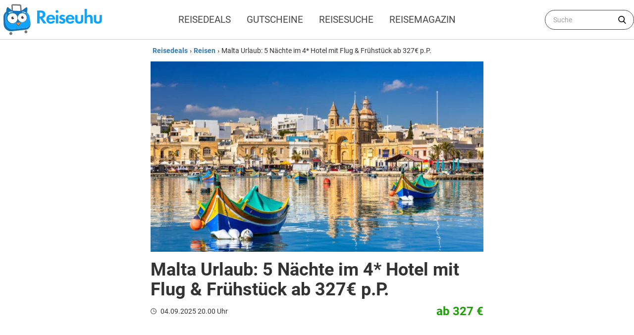

--- FILE ---
content_type: text/html; charset=UTF-8
request_url: https://www.reiseuhu.de/reisen/malta-urlaub-ramla-bay-resort/
body_size: 22665
content:
<!DOCTYPE html><html lang="de-DE"><head><meta charset="UTF-8"><meta http-equiv="X-UA-Compatible" content="IE=edge"><meta name="viewport" content="width=device-width, initial-scale=1"><meta name="ahrefs-site-verification" content="e58766ac0837fbf8cbcd93f72a432862a37efdac6b68aa856239570821fe75b2"><meta name="msvalidate.01" content="DC502880F5EA9E5F3E705027181F5F3E" /><link rel="preload" href="https://www.reiseuhu.de/wp-content/themes/reiseuhu-theme-v3/assets/fonts/Roboto/Roboto-Regular.woff" type="font/woff" as="font" crossorigin="anonymous" /><link href="https://www.reiseuhu.de/wp-content/themes/reiseuhu-theme-v3/assets/fonts/Roboto/Roboto-Bold.woff" type="font/woff" as="font" crossorigin="anonymous" /><link href="https://www.reiseuhu.de/wp-content/themes/reiseuhu-theme-v3/assets/fonts/Roboto/Roboto-Medium.woff" type="font/woff" as="font" crossorigin="anonymous" /><link href="https://www.reiseuhu.de/wp-content/themes/reiseuhu-theme-v3/assets/fonts/Roboto/Roboto-Light.woff" type="font/woff" as="font" crossorigin="anonymous" /><link href="https://www.reiseuhu.de/wp-content/themes/reiseuhu-theme-v3/assets/fonts/Roboto/Roboto-Italic.woff" type="font/woff" as="font" crossorigin="anonymous" /><link rel="preconnect" href="//mediafiles.reiseuhu.de" /><link rel="preconnect" href="//pagead2.googlesyndication.com" /><link rel="preconnect" href="https://www.google-analytics.com" /> <!--[if lt IE 9]> <script src="https://oss.maxcdn.com/html5shiv/3.7.2/html5shiv.min.js"></script> <script src="https://oss.maxcdn.com/respond/1.4.2/respond.min.js"></script> <![endif]--> <script type="text/javascript" src="https://cdn.consentmanager.net/delivery/autoblocking/4b1764e361d0b.js" data-cmp-ab="1"
                data-cmp-host="delivery.consentmanager.net"
                data-cmp-cdn="cdn.consentmanager.net"
                data-cmp-codesrc="10" ></script> <style id="critical-id-single">.text-xs{font-size:.75rem;line-height:1rem}footer .footer-widgets section span{display:none;font-weight:700;font-size:.75rem;line-height:1rem;text-transform:uppercase;letter-spacing:.05em}h1,h2,p{margin:0}.wp-block-button__link{color:#fff;background-color:#32373c;border:none;border-radius:1.55em;box-shadow:none;display:inline-block;font-size:1em;padding:.667em 1.333em;text-align:center;text-decoration:none;overflow-wrap:break-word}.wp-block-button__link:visited{color:#fff}.wp-block-button.aligncenter{text-align:center}.wp-block-image{margin-bottom:1em}figure,h1,h2,p{margin:0}h1,h2{font-size:inherit;font-weight:inherit}.entry h2{font-weight:600;font-size:1.5rem;line-height:2rem;line-height:1.25;margin-top:1rem;margin-bottom:1rem}.entry ul{list-style-type:disc;-webkit-margin-start:0;margin-inline-start:0;-webkit-margin-end:0;margin-inline-end:0;-webkit-padding-start:40px;padding-inline-start:40px}.entry ul li{margin-top:.75rem;margin-bottom:.75rem;text-align:left}.wp-block-image{margin-top:1rem;margin-bottom:1rem}.wp-block-button{margin-top:1.5rem;margin-bottom:1.5rem}.has-vivid-green-background-color{background-color:#25c244!important;}@media (min-width:640px){.sm\:mx-auto{margin-left:auto;margin-right:auto}.container{max-width:640px}}:root{--wp-admin-theme-color:#007cba;--wp-admin-theme-color-darker-10:#006ba1;--wp-admin-theme-color-darker-20:#005a87}.wp-block-image img{max-width:100%}.aligncenter{clear:both}.flex{display:flex;flex-wrap:wrap;width:100%;flex-direction:row}.mt-0,.mt-0>*{margin-top:0!important}#cookie-law-info-bar{border:0;font-size:10pt;margin:0 auto;padding:5px 0;position:absolute;text-align:center;width:100%;z-index:9999}#cookie-law-info-bar span{vertical-align:middle}.cli-plugin-button,.cli-plugin-button:visited{background:repeat-x #222;display:inline-block;padding:5px 10px 6px;color:#fff;text-decoration:none;-moz-border-radius:6px;-webkit-border-radius:6px;-moz-box-shadow:0 1px 3px rgba(0,0,0,.6);-webkit-box-shadow:0 1px 3px rgba(0,0,0,.6);text-shadow:0 -1px 1px rgba(0,0,0,.25);border-bottom:1px solid rgba(0,0,0,.25);position:relative;margin:auto 10px}.cli-plugin-button,.cli-plugin-button:visited{font-size:13px;font-weight:700;line-height:1;text-shadow:0 -1px 1px rgba(0,0,0,.25)}.large.cli-plugin-button,.large.cli-plugin-button:visited{font-size:14px;padding:8px 14px 9px}*,:after,:before{box-sizing:border-box}:root{-moz-tab-size:4;-o-tab-size:4;tab-size:4}html{line-height:1.15;-webkit-text-size-adjust:100%}body{margin:0}body{font-family:system-ui,-apple-system,segoe ui,Roboto,Helvetica,Arial,sans-serif,apple color emoji,segoe ui emoji}strong{font-weight:bolder}button,input{font-family:inherit;font-size:100%;line-height:1.15;margin:0}button{text-transform:none}[type=button],[type=submit],button{-webkit-appearance:button}[type=search]{-webkit-appearance:textfield;outline-offset:-2px}h1,h2,h4,p{margin:0}button{background-color:transparent;background-image:none}ul{list-style:none;margin:0;padding:0}html{font-family:ui-sans-serif,system-ui,-apple-system,BlinkMacSystemFont,segoe ui,Roboto,helvetica neue,Arial,noto sans,sans-serif,apple color emoji,segoe ui emoji,segoe ui symbol,noto color emoji;line-height:1.5}body{font-family:inherit;line-height:inherit}*,:after,:before{box-sizing:border-box;border-width:0;border-style:solid;border-color:currentColor}img{border-style:solid}input::-moz-placeholder{color:#a1a1aa}input:-ms-input-placeholder{color:#a1a1aa}h1,h2,h4{font-size:inherit;font-weight:inherit}a{color:inherit;text-decoration:inherit}button,input{padding:0;line-height:inherit;color:inherit}img,svg{display:block;vertical-align:middle}img{max-width:100%;height:auto}.container{width:100%}@media (min-width:768px){.container{max-width:768px}}@media (min-width:1024px){.container{max-width:1024px}}@media (min-width:1280px){.container{max-width:1280px}}@media (min-width:1536px){.container{max-width:1536px}}.bg-white{--tw-bg-opacity:1;background-color:rgba(255,255,255,var(--tw-bg-opacity))}.bg-blue-100{--tw-bg-opacity:1;background-color:rgba(240,248,255,var(--tw-bg-opacity))}.bg-blue-200{--tw-bg-opacity:1;background-color:rgba(51,122,183,var(--tw-bg-opacity))}.bg-blue-600{--tw-bg-opacity:1;background-color:rgba(1,39,69,var(--tw-bg-opacity))}.bg-green-primary{--tw-bg-opacity:1;background-color:rgba(63,189,12,var(--tw-bg-opacity))}.bg-grey-700{--tw-bg-opacity:1;background-color:rgba(74,85,104,var(--tw-bg-opacity))}.border-white{--tw-border-opacity:1;border-color:rgba(255,255,255,var(--tw-border-opacity))}.rounded{border-radius:.25rem}.rounded-md{border-radius:.375rem}.rounded-full{border-radius:9999px}.border-4{border-width:4px}.inline-block{display:inline-block}.flex{display:flex}.inline-flex{display:inline-flex}.hidden{display:none}.flex-row{flex-direction:row}.flex-wrap{flex-wrap:wrap}.flex-nowrap{flex-wrap:nowrap}.items-center{align-items:center}.items-baseline{align-items:baseline}.items-stretch{align-items:stretch}.justify-start{justify-content:flex-start}.justify-end{justify-content:flex-end}.justify-center{justify-content:center}.justify-between{justify-content:space-between}.flex-none{flex:none}.font-medium{font-weight:500}.font-semibold{font-weight:600}.font-bold{font-weight:700}.h-4{height:1rem}.h-5{height:1.25rem}.h-8{height:2rem}.h-10{height:2.5rem}.h-52{height:13rem}.h-full{height:100%}.text-sm{font-size:.875rem;line-height:1.25rem}.text-xl{font-size:1.25rem;line-height:1.75rem}.text-2xl{font-size:1.5rem;line-height:2rem}.text-4xl{font-size:2.25rem;line-height:2.5rem}.leading-tight{line-height:1.25}.leading-normal{line-height:1.5}.leading-relaxed{line-height:1.625}.leading-loose{line-height:2}.list-none{list-style-type:none}.my-0{margin-top:0;margin-bottom:0}.mx-0{margin-left:0;margin-right:0}.mx-1{margin-left:.25rem;margin-right:.25rem}.my-2{margin-top:.5rem;margin-bottom:.5rem}.mx-2{margin-left:.5rem;margin-right:.5rem}.my-3{margin-top:.75rem;margin-bottom:.75rem}.mx-auto{margin-left:auto;margin-right:auto}.mt-0{margin-top:0}.mr-1{margin-right:.25rem}.mb-1{margin-bottom:.25rem}.mt-2{margin-top:.5rem}.mr-2{margin-right:.5rem}.ml-2{margin-left:.5rem}.mt-3{margin-top:.75rem}.mt-4{margin-top:1rem}.mr-4{margin-right:1rem}.ml-auto{margin-left:auto}.mt-2\.5{margin-top:.625rem}.-mr-1{margin-right:-.25rem}.max-w-2xl{max-width:42rem}.max-w-5xl{max-width:64rem}.object-contain{-o-object-fit:contain;object-fit:contain}.object-cover{-o-object-fit:cover;object-fit:cover}.opacity-0{opacity:0}.opacity-50{opacity:.5}.opacity-75{opacity:.75}.overflow-hidden{overflow:hidden}.overflow-y-auto{overflow-y:auto}.overflow-x-scroll{overflow-x:scroll}.p-2{padding:.5rem}.py-1{padding-top:.25rem;padding-bottom:.25rem}.py-2{padding-top:.5rem;padding-bottom:.5rem}.px-2{padding-left:.5rem;padding-right:.5rem}.px-3{padding-left:.75rem;padding-right:.75rem}.py-4{padding-top:1rem;padding-bottom:1rem}.px-4{padding-left:1rem;padding-right:1rem}.px-6{padding-left:1.5rem;padding-right:1.5rem}.pt-2{padding-top:.5rem}.pb-2{padding-bottom:.5rem}.pb-3{padding-bottom:.75rem}.pl-4{padding-left:1rem}.pr-10{padding-right:2.5rem}.fixed{position:fixed}.absolute{position:absolute}.relative{position:relative}.top-0{top:0}.right-0{right:0}.left-0{left:0}*{--tw-shadow:0 0 #0000}.shadow-lg{--tw-shadow:0 10px 15px -3px rgba(0,0,0,.1),0 4px 6px -2px rgba(0,0,0,.05);box-shadow:var(--tw-ring-offset-shadow,0 0 #0000),var(--tw-ring-shadow,0 0 #0000),var(--tw-shadow)}*{--tw-ring-inset:var(--tw-empty,);--tw-ring-offset-width:0px;--tw-ring-offset-color:#fff;--tw-ring-color:rgba(2,58,102,.5);--tw-ring-offset-shadow:0 0 #0000;--tw-ring-shadow:0 0 #0000}.fill-current{fill:currentColor}.text-left{text-align:left}.text-center{text-align:center}.text-right{text-align:right}.text-white{--tw-text-opacity:1;color:rgba(255,255,255,var(--tw-text-opacity))}.text-black{--tw-text-opacity:1;color:rgba(0,0,0,var(--tw-text-opacity))}.text-blue-100{--tw-text-opacity:1;color:rgba(240,248,255,var(--tw-text-opacity))}.text-blue-200{--tw-text-opacity:1;color:rgba(51,122,183,var(--tw-text-opacity))}.text-blue-500{--tw-text-opacity:1;color:rgba(2,58,102,var(--tw-text-opacity))}.text-green-secondary{--tw-text-opacity:1;color:rgba(24,163,0,var(--tw-text-opacity))}.text-grey-100{--tw-text-opacity:1;color:rgba(70,70,70,var(--tw-text-opacity))}.uppercase{text-transform:uppercase}.whitespace-nowrap{white-space:nowrap}.break-words{overflow-wrap:break-word}.w-4{width:1rem}.w-5{width:1.25rem}.w-8{width:2rem}.w-56{width:14rem}.w-1\/2{width:50%}.w-1\/3{width:33.333333%}.w-2\/3{width:66.666667%}.w-2\/12{width:16.666667%}.w-8\/12{width:66.666667%}.w-11\/12{width:91.666667%}.w-full{width:100%}.z-50{z-index:50}.origin-top-right{transform-origin:top right}@media (min-width:640px){.sm\:mx-auto{margin-left:auto;margin-right:auto}.sm\:pl-6{padding-left:1.5rem}}@media (min-width:768px){.md\:h-96{height:24rem}.md\:text-xs{font-size:.75rem;line-height:1rem}.md\:leading-normal{line-height:1.5}.md\:max-w-xl{max-width:36rem}.md\:w-2\/12{width:16.666667%}.md\:w-10\/12{width:83.333333%}}@media (min-width:1024px){.lg\:flex{display:flex}.lg\:hidden{display:none}}@media (min-width:1280px){.xl\:text-sm{font-size:.875rem;line-height:1.25rem}.xl\:max-w-2xl{max-width:42rem}.xl\:px-0{padding-left:0;padding-right:0}.xl\:pl-0{padding-left:0}.xl\:w-1\/3{width:33.333333%}.xl\:w-2\/3{width:66.666667%}}html{font-family:Roboto,sans-serif;overflow-y:scroll}body{--tw-text-opacity:1;color:rgba(51,51,51,var(--tw-text-opacity))}#menu-main_menu_primary-1>.menu-item a,.menu-secondary-deals>ul>.menu-item a{display:block;padding-top:.5rem;padding-bottom:.5rem;padding-left:1rem;padding-right:1rem}.menu-secondary-deals>ul>li{text-shadow:1px 1px #444;flex:1 1 0%}.menu-secondary-deals>ul>li:first-child{background-color:#0079c1}.menu-secondary-deals>ul>li:nth-child(2){background-color:#00a0af}.menu-secondary-deals>ul>li:nth-child(3){background-color:#3cba6b}.menu-secondary-deals>ul>li:nth-child(4){background-color:#f5b027}.menu-secondary-deals>ul>li:nth-child(5){background-color:#ed6f1a}.menu-secondary-deals>ul>li:nth-child(6){background-color:#d73d32}#menu-mobile_menu_deals>.menu-item{padding-top:.5rem;padding-bottom:.5rem;padding-left:1rem;padding-right:1rem}#menu-mobile_menu_booking>.menu-item{padding-top:.5rem;padding-bottom:.5rem;padding-left:1rem;padding-right:1rem}#menu-mobile_menu_blog>.menu-item{padding-top:.5rem;padding-bottom:.5rem;padding-left:1rem;padding-right:1rem}.hidden-scroll::-webkit-scrollbar{display:none}.hidden-scroll{-ms-overflow-style:none;scrollbar-width:none}.breadcrumb a{flex:none;font-weight:600;margin-left:.25rem;margin-right:.25rem;--tw-text-opacity:1;color:rgba(51,122,183,var(--tw-text-opacity))}strong{font-weight:700}.entry p a{font-weight:600;--tw-text-opacity:1;color:rgba(51,122,183,var(--tw-text-opacity))}.entry p{line-height:2rem;margin-bottom:.5rem;margin-top:1.5rem;text-align:justify;--tw-text-opacity:1;color:rgba(68,68,68,var(--tw-text-opacity))}.rp-item{display:flex;margin-top:1.5rem}.rp-item .rp-thumb{border-radius:.25rem;height:6rem;overflow:hidden;--tw-shadow:0 1px 3px 0 rgba(0,0,0,.1),0 1px 2px 0 rgba(0,0,0,.06);box-shadow:var(--tw-ring-offset-shadow,0 0 #0000),var(--tw-ring-shadow,0 0 #0000),var(--tw-shadow);width:6rem}.rp-item .rp-thumb img{border-radius:.25rem;height:6rem;--tw-shadow:0 1px 3px 0 rgba(0,0,0,.1),0 1px 2px 0 rgba(0,0,0,.06);box-shadow:var(--tw-ring-offset-shadow,0 0 #0000),var(--tw-ring-shadow,0 0 #0000),var(--tw-shadow);width:6rem;--tw-translate-x:0;--tw-translate-y:0;--tw-rotate:0;--tw-skew-x:0;--tw-skew-y:0;--tw-scale-x:1;--tw-scale-y:1;transform:translateX(var(--tw-translate-x)) translateY(var(--tw-translate-y)) rotate(var(--tw-rotate)) skewX(var(--tw-skew-x)) skewY(var(--tw-skew-y)) scaleX(var(--tw-scale-x)) scaleY(var(--tw-scale-y))}.rp-item .rp-details{display:flex;flex-direction:column;flex:1 1 0%;position:relative}.rp-item .price-holder,.rp-item .rp-title{flex:1 1 0%;margin-left:1rem;width:100%;padding-right:1rem}.rp-item .price-holder{font-weight:600;padding-right:1rem;position:absolute;bottom:0;left:0;text-align:right;--tw-text-opacity:1;color:rgba(24,163,0,var(--tw-text-opacity))}.rp-item .rp-title{font-weight:600;font-size:1.125rem;line-height:1.75rem}.rp-item .price-holder .price{font-size:1.25rem;line-height:1.75rem}.widget-title{font-weight:600;font-size:1.125rem;line-height:1.75rem;margin-top:1.5rem}.onoffswitch{position:relative;width:70px}.onoffswitch-checkbox{display:none}.onoffswitch-label{display:block;overflow:hidden;border:2px solid #dadada;border-radius:20px}.onoffswitch-inner{display:block;width:200%;margin-left:-100%}.onoffswitch-inner:after,.onoffswitch-inner:before{display:block;float:left;width:50%;height:30px;padding:0;line-height:30px;font-size:14px;color:#fff;font-family:Trebuchet,Arial,sans-serif;font-weight:700;box-sizing:border-box}.onoffswitch-inner:before{content:"";padding-left:10px;background-color:#3fbd0c;color:#fff}.onoffswitch-inner:after{content:"";padding-right:10px;background-color:#d73d32;text-align:right}.onoffswitch-switch{display:block;width:25px;margin:4px;background:#fff;position:absolute;top:0;bottom:0;right:36px;border:2px solid #dadada;border-radius:20px}#menu-mobile_menu_summer>.menu-item{padding-top:.5rem;padding-bottom:.5rem;padding-left:1rem;padding-right:1rem}</style><meta name='robots' content='index, follow, max-image-preview:large, max-snippet:-1, max-video-preview:-1' /><link rel="preload" href="https://www.reiseuhu.de/wp-content/plugins/rate-my-post/public/css/fonts/ratemypost.ttf" type="font/ttf" as="font" crossorigin="anonymous"><link media="all" href="https://www.reiseuhu.de/wp-content/cache/autoptimize/css/autoptimize_df5d2fcf3c5beada20fc7af7c968348a.css" rel="stylesheet"><title>Malta Urlaub - 6 Tage im 4* Hotel mit Flug &amp; Frühstück ab 327€ p.P.</title><meta name="description" content="Sichert euch diesen Malta Urlaub: 5 Nächte im top 4* Hotel inklusive Frühstück und Flug. Jetzt schnell buchen!" /><link rel="canonical" href="https://www.reiseuhu.de/reisen/malta-urlaub-ramla-bay-resort/" /><meta property="og:locale" content="de_DE" /><meta property="og:type" content="article" /><meta property="og:title" content="Malta Urlaub: 5 Nächte im 4* Hotel mit Flug &amp; Frühstück ab 327€ p.P." /><meta property="og:description" content="Sichert euch diesen Malta Urlaub: 5 Nächte im top 4* Hotel inklusive Frühstück und Flug. Jetzt schnell buchen!" /><meta property="og:url" content="https://www.reiseuhu.de/reisen/malta-urlaub-ramla-bay-resort/" /><meta property="og:site_name" content="reiseuhu.de" /><meta property="article:publisher" content="https://www.facebook.com/reiseuhu.de/" /><meta property="article:published_time" content="2025-09-04T18:00:00+00:00" /><meta property="article:modified_time" content="2025-09-04T18:00:03+00:00" /><meta property="og:image" content="https://mediafiles.reiseuhu.de/wp-content/uploads/2022/01/malta-marsaxlokk.jpg" /><meta property="og:image:width" content="1920" /><meta property="og:image:height" content="1280" /><meta property="og:image:type" content="image/jpeg" /><meta name="author" content="Hagen Föhr" /><meta name="twitter:card" content="summary_large_image" /><meta name="twitter:creator" content="@reiseuhu" /><meta name="twitter:site" content="@reiseuhu" /><meta name="twitter:label1" content="Verfasst von" /><meta name="twitter:data1" content="Hagen Föhr" /><meta name="twitter:label2" content="Geschätzte Lesezeit" /><meta name="twitter:data2" content="2 Minuten" /> <script type="application/ld+json" class="yoast-schema-graph">{"@context":"https://schema.org","@graph":[{"@type":"Article","@id":"https://www.reiseuhu.de/reisen/malta-urlaub-ramla-bay-resort/#article","isPartOf":{"@id":"https://www.reiseuhu.de/reisen/malta-urlaub-ramla-bay-resort/"},"author":{"name":"Hagen Föhr","@id":"https://www.reiseuhu.de/#/schema/person/e85748357f6288fd5952d8be2f2e4b65"},"headline":"Malta Urlaub: 5 Nächte im 4* Hotel mit Flug &amp; Frühstück ab 327€ p.P.","datePublished":"2025-09-04T18:00:00+00:00","dateModified":"2025-09-04T18:00:03+00:00","mainEntityOfPage":{"@id":"https://www.reiseuhu.de/reisen/malta-urlaub-ramla-bay-resort/"},"wordCount":424,"commentCount":0,"publisher":{"@id":"https://www.reiseuhu.de/#organization"},"image":{"@id":"https://www.reiseuhu.de/reisen/malta-urlaub-ramla-bay-resort/#primaryimage"},"thumbnailUrl":"https://mediafiles.reiseuhu.de/wp-content/uploads/2022/01/malta-marsaxlokk.jpg","keywords":["Silvesterreisen","Strand"],"articleSection":["Reisen"],"inLanguage":"de-DE","potentialAction":[{"@type":"CommentAction","name":"Comment","target":["https://www.reiseuhu.de/reisen/malta-urlaub-ramla-bay-resort/#respond"]}]},{"@type":"WebPage","@id":"https://www.reiseuhu.de/reisen/malta-urlaub-ramla-bay-resort/","url":"https://www.reiseuhu.de/reisen/malta-urlaub-ramla-bay-resort/","name":"Malta Urlaub - 6 Tage im 4* Hotel mit Flug & Frühstück ab 327€ p.P.","isPartOf":{"@id":"https://www.reiseuhu.de/#website"},"primaryImageOfPage":{"@id":"https://www.reiseuhu.de/reisen/malta-urlaub-ramla-bay-resort/#primaryimage"},"image":{"@id":"https://www.reiseuhu.de/reisen/malta-urlaub-ramla-bay-resort/#primaryimage"},"thumbnailUrl":"https://mediafiles.reiseuhu.de/wp-content/uploads/2022/01/malta-marsaxlokk.jpg","datePublished":"2025-09-04T18:00:00+00:00","dateModified":"2025-09-04T18:00:03+00:00","description":"Sichert euch diesen Malta Urlaub: 5 Nächte im top 4* Hotel inklusive Frühstück und Flug. Jetzt schnell buchen!","breadcrumb":{"@id":"https://www.reiseuhu.de/reisen/malta-urlaub-ramla-bay-resort/#breadcrumb"},"inLanguage":"de-DE","potentialAction":[{"@type":"ReadAction","target":["https://www.reiseuhu.de/reisen/malta-urlaub-ramla-bay-resort/"]}]},{"@type":"ImageObject","inLanguage":"de-DE","@id":"https://www.reiseuhu.de/reisen/malta-urlaub-ramla-bay-resort/#primaryimage","url":"https://mediafiles.reiseuhu.de/wp-content/uploads/2022/01/malta-marsaxlokk.jpg","contentUrl":"https://mediafiles.reiseuhu.de/wp-content/uploads/2022/01/malta-marsaxlokk.jpg","width":1920,"height":1280,"caption":"Niedliche Hafenstadt Marsaxlokk auf Malta"},{"@type":"BreadcrumbList","@id":"https://www.reiseuhu.de/reisen/malta-urlaub-ramla-bay-resort/#breadcrumb","itemListElement":[{"@type":"ListItem","position":1,"name":"Startseite","item":"https://www.reiseuhu.de/"},{"@type":"ListItem","position":2,"name":"Malta Urlaub: 5 Nächte im 4* Hotel mit Flug &amp; Frühstück ab 327€ p.P."}]},{"@type":"WebSite","@id":"https://www.reiseuhu.de/#website","url":"https://www.reiseuhu.de/","name":"reiseuhu.de","description":"Urlaubsschnäppchen &amp; Reisedeals günstig buchen","publisher":{"@id":"https://www.reiseuhu.de/#organization"},"potentialAction":[{"@type":"SearchAction","target":{"@type":"EntryPoint","urlTemplate":"https://www.reiseuhu.de/?s={search_term_string}"},"query-input":"required name=search_term_string"}],"inLanguage":"de-DE"},{"@type":"Organization","@id":"https://www.reiseuhu.de/#organization","name":"Reiseuhu","alternateName":"reiseuhu.de","url":"https://www.reiseuhu.de/","logo":{"@type":"ImageObject","inLanguage":"de-DE","@id":"https://www.reiseuhu.de/#/schema/logo/image/","url":"https://mediafiles.reiseuhu.de/wp-content/uploads/2020/01/reiseuhu-logo-icon.png","contentUrl":"https://mediafiles.reiseuhu.de/wp-content/uploads/2020/01/reiseuhu-logo-icon.png","width":900,"height":900,"caption":"Reiseuhu"},"image":{"@id":"https://www.reiseuhu.de/#/schema/logo/image/"},"sameAs":["https://www.facebook.com/reiseuhu.de/","https://twitter.com/reiseuhu"]},{"@type":"Person","@id":"https://www.reiseuhu.de/#/schema/person/e85748357f6288fd5952d8be2f2e4b65","name":"Hagen Föhr","image":{"@type":"ImageObject","inLanguage":"de-DE","@id":"https://www.reiseuhu.de/#/schema/person/image/","url":"https://secure.gravatar.com/avatar/4e31cdf7ab988d766e3ac069c1591863?s=96&d=mm&r=g","contentUrl":"https://secure.gravatar.com/avatar/4e31cdf7ab988d766e3ac069c1591863?s=96&d=mm&r=g","caption":"Hagen Föhr"},"description":"Von Mallorca bis auf die Malediven und von Bali bis Berlin - Das Entdecken neuer Orte und Kulturen ist meine große Leidenschaft. In meinen Beiträgen zeige ich dir die schönsten Destinationen, die besten Urlaubsschnäppchen und nützliche Informationen zum Thema Meilen, Punkte und Kreditkarten.","sameAs":["https://www.reiseuhu.de/author/uhuadmin/","https://www.instagram.com/hagen_reiseuhu/","https://de.linkedin.com/in/hagenfoehr"],"gender":"male","knowsAbout":["Reisen","Kreditkarten","Touristik","Finanzen","Journalismus"],"knowsLanguage":["Deutsch","Englisch","Spanisch"],"jobTitle":"Chefredakteur und Kreditkarten-Experte","worksFor":"Noctua Media GmbH","url":"https://www.reiseuhu.de/author/uhuadmin/"}]}</script> <style id='classic-theme-styles-inline-css' type='text/css'>/*! This file is auto-generated */
.wp-block-button__link{color:#fff;background-color:#32373c;border-radius:9999px;box-shadow:none;text-decoration:none;padding:calc(.667em + 2px) calc(1.333em + 2px);font-size:1.125em}.wp-block-file__button{background:#32373c;color:#fff;text-decoration:none}</style><style id='global-styles-inline-css' type='text/css'>body{--wp--preset--color--black: #000000;--wp--preset--color--cyan-bluish-gray: #abb8c3;--wp--preset--color--white: #ffffff;--wp--preset--color--pale-pink: #f78da7;--wp--preset--color--vivid-red: #cf2e2e;--wp--preset--color--luminous-vivid-orange: #ff6900;--wp--preset--color--luminous-vivid-amber: #fcb900;--wp--preset--color--light-green-cyan: #7bdcb5;--wp--preset--color--vivid-green-cyan: #00d084;--wp--preset--color--pale-cyan-blue: #8ed1fc;--wp--preset--color--vivid-cyan-blue: #0693e3;--wp--preset--color--vivid-purple: #9b51e0;--wp--preset--color--vivid-green: #25c244;--wp--preset--color--very-light-gray: #eee;--wp--preset--color--very-dark-gray: #313131;--wp--preset--gradient--vivid-cyan-blue-to-vivid-purple: linear-gradient(135deg,rgba(6,147,227,1) 0%,rgb(155,81,224) 100%);--wp--preset--gradient--light-green-cyan-to-vivid-green-cyan: linear-gradient(135deg,rgb(122,220,180) 0%,rgb(0,208,130) 100%);--wp--preset--gradient--luminous-vivid-amber-to-luminous-vivid-orange: linear-gradient(135deg,rgba(252,185,0,1) 0%,rgba(255,105,0,1) 100%);--wp--preset--gradient--luminous-vivid-orange-to-vivid-red: linear-gradient(135deg,rgba(255,105,0,1) 0%,rgb(207,46,46) 100%);--wp--preset--gradient--very-light-gray-to-cyan-bluish-gray: linear-gradient(135deg,rgb(238,238,238) 0%,rgb(169,184,195) 100%);--wp--preset--gradient--cool-to-warm-spectrum: linear-gradient(135deg,rgb(74,234,220) 0%,rgb(151,120,209) 20%,rgb(207,42,186) 40%,rgb(238,44,130) 60%,rgb(251,105,98) 80%,rgb(254,248,76) 100%);--wp--preset--gradient--blush-light-purple: linear-gradient(135deg,rgb(255,206,236) 0%,rgb(152,150,240) 100%);--wp--preset--gradient--blush-bordeaux: linear-gradient(135deg,rgb(254,205,165) 0%,rgb(254,45,45) 50%,rgb(107,0,62) 100%);--wp--preset--gradient--luminous-dusk: linear-gradient(135deg,rgb(255,203,112) 0%,rgb(199,81,192) 50%,rgb(65,88,208) 100%);--wp--preset--gradient--pale-ocean: linear-gradient(135deg,rgb(255,245,203) 0%,rgb(182,227,212) 50%,rgb(51,167,181) 100%);--wp--preset--gradient--electric-grass: linear-gradient(135deg,rgb(202,248,128) 0%,rgb(113,206,126) 100%);--wp--preset--gradient--midnight: linear-gradient(135deg,rgb(2,3,129) 0%,rgb(40,116,252) 100%);--wp--preset--font-size--small: 13px;--wp--preset--font-size--medium: 20px;--wp--preset--font-size--large: 36px;--wp--preset--font-size--x-large: 42px;--wp--preset--spacing--20: 0.44rem;--wp--preset--spacing--30: 0.67rem;--wp--preset--spacing--40: 1rem;--wp--preset--spacing--50: 1.5rem;--wp--preset--spacing--60: 2.25rem;--wp--preset--spacing--70: 3.38rem;--wp--preset--spacing--80: 5.06rem;--wp--preset--shadow--natural: 6px 6px 9px rgba(0, 0, 0, 0.2);--wp--preset--shadow--deep: 12px 12px 50px rgba(0, 0, 0, 0.4);--wp--preset--shadow--sharp: 6px 6px 0px rgba(0, 0, 0, 0.2);--wp--preset--shadow--outlined: 6px 6px 0px -3px rgba(255, 255, 255, 1), 6px 6px rgba(0, 0, 0, 1);--wp--preset--shadow--crisp: 6px 6px 0px rgba(0, 0, 0, 1);}:where(.is-layout-flex){gap: 0.5em;}:where(.is-layout-grid){gap: 0.5em;}body .is-layout-flow > .alignleft{float: left;margin-inline-start: 0;margin-inline-end: 2em;}body .is-layout-flow > .alignright{float: right;margin-inline-start: 2em;margin-inline-end: 0;}body .is-layout-flow > .aligncenter{margin-left: auto !important;margin-right: auto !important;}body .is-layout-constrained > .alignleft{float: left;margin-inline-start: 0;margin-inline-end: 2em;}body .is-layout-constrained > .alignright{float: right;margin-inline-start: 2em;margin-inline-end: 0;}body .is-layout-constrained > .aligncenter{margin-left: auto !important;margin-right: auto !important;}body .is-layout-constrained > :where(:not(.alignleft):not(.alignright):not(.alignfull)){max-width: var(--wp--style--global--content-size);margin-left: auto !important;margin-right: auto !important;}body .is-layout-constrained > .alignwide{max-width: var(--wp--style--global--wide-size);}body .is-layout-flex{display: flex;}body .is-layout-flex{flex-wrap: wrap;align-items: center;}body .is-layout-flex > *{margin: 0;}body .is-layout-grid{display: grid;}body .is-layout-grid > *{margin: 0;}:where(.wp-block-columns.is-layout-flex){gap: 2em;}:where(.wp-block-columns.is-layout-grid){gap: 2em;}:where(.wp-block-post-template.is-layout-flex){gap: 1.25em;}:where(.wp-block-post-template.is-layout-grid){gap: 1.25em;}.has-black-color{color: var(--wp--preset--color--black) !important;}.has-cyan-bluish-gray-color{color: var(--wp--preset--color--cyan-bluish-gray) !important;}.has-white-color{color: var(--wp--preset--color--white) !important;}.has-pale-pink-color{color: var(--wp--preset--color--pale-pink) !important;}.has-vivid-red-color{color: var(--wp--preset--color--vivid-red) !important;}.has-luminous-vivid-orange-color{color: var(--wp--preset--color--luminous-vivid-orange) !important;}.has-luminous-vivid-amber-color{color: var(--wp--preset--color--luminous-vivid-amber) !important;}.has-light-green-cyan-color{color: var(--wp--preset--color--light-green-cyan) !important;}.has-vivid-green-cyan-color{color: var(--wp--preset--color--vivid-green-cyan) !important;}.has-pale-cyan-blue-color{color: var(--wp--preset--color--pale-cyan-blue) !important;}.has-vivid-cyan-blue-color{color: var(--wp--preset--color--vivid-cyan-blue) !important;}.has-vivid-purple-color{color: var(--wp--preset--color--vivid-purple) !important;}.has-black-background-color{background-color: var(--wp--preset--color--black) !important;}.has-cyan-bluish-gray-background-color{background-color: var(--wp--preset--color--cyan-bluish-gray) !important;}.has-white-background-color{background-color: var(--wp--preset--color--white) !important;}.has-pale-pink-background-color{background-color: var(--wp--preset--color--pale-pink) !important;}.has-vivid-red-background-color{background-color: var(--wp--preset--color--vivid-red) !important;}.has-luminous-vivid-orange-background-color{background-color: var(--wp--preset--color--luminous-vivid-orange) !important;}.has-luminous-vivid-amber-background-color{background-color: var(--wp--preset--color--luminous-vivid-amber) !important;}.has-light-green-cyan-background-color{background-color: var(--wp--preset--color--light-green-cyan) !important;}.has-vivid-green-cyan-background-color{background-color: var(--wp--preset--color--vivid-green-cyan) !important;}.has-pale-cyan-blue-background-color{background-color: var(--wp--preset--color--pale-cyan-blue) !important;}.has-vivid-cyan-blue-background-color{background-color: var(--wp--preset--color--vivid-cyan-blue) !important;}.has-vivid-purple-background-color{background-color: var(--wp--preset--color--vivid-purple) !important;}.has-black-border-color{border-color: var(--wp--preset--color--black) !important;}.has-cyan-bluish-gray-border-color{border-color: var(--wp--preset--color--cyan-bluish-gray) !important;}.has-white-border-color{border-color: var(--wp--preset--color--white) !important;}.has-pale-pink-border-color{border-color: var(--wp--preset--color--pale-pink) !important;}.has-vivid-red-border-color{border-color: var(--wp--preset--color--vivid-red) !important;}.has-luminous-vivid-orange-border-color{border-color: var(--wp--preset--color--luminous-vivid-orange) !important;}.has-luminous-vivid-amber-border-color{border-color: var(--wp--preset--color--luminous-vivid-amber) !important;}.has-light-green-cyan-border-color{border-color: var(--wp--preset--color--light-green-cyan) !important;}.has-vivid-green-cyan-border-color{border-color: var(--wp--preset--color--vivid-green-cyan) !important;}.has-pale-cyan-blue-border-color{border-color: var(--wp--preset--color--pale-cyan-blue) !important;}.has-vivid-cyan-blue-border-color{border-color: var(--wp--preset--color--vivid-cyan-blue) !important;}.has-vivid-purple-border-color{border-color: var(--wp--preset--color--vivid-purple) !important;}.has-vivid-cyan-blue-to-vivid-purple-gradient-background{background: var(--wp--preset--gradient--vivid-cyan-blue-to-vivid-purple) !important;}.has-light-green-cyan-to-vivid-green-cyan-gradient-background{background: var(--wp--preset--gradient--light-green-cyan-to-vivid-green-cyan) !important;}.has-luminous-vivid-amber-to-luminous-vivid-orange-gradient-background{background: var(--wp--preset--gradient--luminous-vivid-amber-to-luminous-vivid-orange) !important;}.has-luminous-vivid-orange-to-vivid-red-gradient-background{background: var(--wp--preset--gradient--luminous-vivid-orange-to-vivid-red) !important;}.has-very-light-gray-to-cyan-bluish-gray-gradient-background{background: var(--wp--preset--gradient--very-light-gray-to-cyan-bluish-gray) !important;}.has-cool-to-warm-spectrum-gradient-background{background: var(--wp--preset--gradient--cool-to-warm-spectrum) !important;}.has-blush-light-purple-gradient-background{background: var(--wp--preset--gradient--blush-light-purple) !important;}.has-blush-bordeaux-gradient-background{background: var(--wp--preset--gradient--blush-bordeaux) !important;}.has-luminous-dusk-gradient-background{background: var(--wp--preset--gradient--luminous-dusk) !important;}.has-pale-ocean-gradient-background{background: var(--wp--preset--gradient--pale-ocean) !important;}.has-electric-grass-gradient-background{background: var(--wp--preset--gradient--electric-grass) !important;}.has-midnight-gradient-background{background: var(--wp--preset--gradient--midnight) !important;}.has-small-font-size{font-size: var(--wp--preset--font-size--small) !important;}.has-medium-font-size{font-size: var(--wp--preset--font-size--medium) !important;}.has-large-font-size{font-size: var(--wp--preset--font-size--large) !important;}.has-x-large-font-size{font-size: var(--wp--preset--font-size--x-large) !important;}
.wp-block-navigation a:where(:not(.wp-element-button)){color: inherit;}
:where(.wp-block-post-template.is-layout-flex){gap: 1.25em;}:where(.wp-block-post-template.is-layout-grid){gap: 1.25em;}
:where(.wp-block-columns.is-layout-flex){gap: 2em;}:where(.wp-block-columns.is-layout-grid){gap: 2em;}
.wp-block-pullquote{font-size: 1.5em;line-height: 1.6;}</style><style id='rate-my-post-inline-css' type='text/css'>.rmp-icon--full-highlight {color: #e6c50d;}.rmp-icon--half-highlight {  background: -webkit-gradient(linear, left top, right top, color-stop(50%, #e6c50d), color-stop(50%, #ccc));  background: linear-gradient(to right, #e6c50d 50%, #ccc 50%);-webkit-background-clip: text;-webkit-text-fill-color: transparent;}.rmp-rating-widget .rmp-icon--half-highlight {    background: -webkit-gradient(linear, left top, right top, color-stop(50%, #e6c50d), color-stop(50%, #ccc));    background: linear-gradient(to right, #e6c50d 50%, #ccc 50%);    -webkit-background-clip: text;    -webkit-text-fill-color: transparent;}.rmp-rating-widget .rmp-icon--full-highlight {  color: #e6c50d;}@media (hover: hover) {.rmp-rating-widget .rmp-icon--hovered {color: #e6c50c;    -webkit-background-clip: initial;    -webkit-text-fill-color: initial;    background: transparent;    -webkit-transition: .1s color ease-in;    transition: .1s color ease-in;}}.rmp-rating-widget .rmp-icon--processing-rating {color: #e6c50d;  -webkit-background-clip: initial;  -webkit-text-fill-color: initial;  background: transparent;}.rmp-widgets-container.rmp-wp-plugin.rmp-main-container .rmp-heading--title {  font-size: 14px;}.rmp-rating-widget .rmp-icon--ratings {  font-size: 20px;}</style><link rel="https://api.w.org/" href="https://www.reiseuhu.de/wp-json/" /><link rel="alternate" type="application/json" href="https://www.reiseuhu.de/wp-json/wp/v2/posts/64947" /><link rel="EditURI" type="application/rsd+xml" title="RSD" href="https://www.reiseuhu.de/wordpress/xmlrpc.php?rsd" /><link rel='shortlink' href='https://www.reiseuhu.de/?p=64947' /><link rel="alternate" type="application/json+oembed" href="https://www.reiseuhu.de/wp-json/oembed/1.0/embed?url=https%3A%2F%2Fwww.reiseuhu.de%2Freisen%2Fmalta-urlaub-ramla-bay-resort%2F" /><link rel="alternate" type="text/xml+oembed" href="https://www.reiseuhu.de/wp-json/oembed/1.0/embed?url=https%3A%2F%2Fwww.reiseuhu.de%2Freisen%2Fmalta-urlaub-ramla-bay-resort%2F&#038;format=xml" />  <script>(function(w,d,s,l,i){w[l]=w[l]||[];w[l].push({'gtm.start':
			new Date().getTime(),event:'gtm.js'});var f=d.getElementsByTagName(s)[0],
			j=d.createElement(s),dl=l!='dataLayer'?'&l='+l:'';j.async=true;j.src=
			'https://www.googletagmanager.com/gtm.js?id='+i+dl;f.parentNode.insertBefore(j,f);
			})(window,document,'script','dataLayer','GTM-K5GB5PF');</script>  
  <script async src="https://www.googletagmanager.com/gtag/js?id=AW-644758846"></script> <script>window.dataLayer = window.dataLayer || [];
  function gtag(){dataLayer.push(arguments);}
  gtag('js', new Date());

  gtag('config', 'AW-644758846');</script> <link rel="apple-touch-icon" sizes="180x180" href="/apple-touch-icon.png?v=WG2dAWYEXPL"><link rel="icon" type="image/png" sizes="32x32" href="/favicon-32x32.png?v=WG2dAWYEXPL"><link rel="icon" type="image/png" sizes="16x16" href="/favicon-16x16.png?v=WG2dAWYEXPL"><link rel="manifest" href="/site.webmanifest?v=WG2dAWYEXPL"><link rel="mask-icon" href="/safari-pinned-tab.svg?v=WG2dAWYEXPL" color="#ffffff"><link rel="shortcut icon" href="/favicon.ico?v=WG2dAWYEXPL"><meta name="msapplication-TileColor" content="#ffffff"><meta name="theme-color" content="#ffffff"></head><body class="post-template-default single single-post postid-64947 single-format-standard"><header><div class="px-4 py-2 pb-2 menu-mobile lg:hidden"><div class="flex justify-between items-center" style="min-height: 56px;"><div class="w-1/2"> <a href="/" class="mt-2" style="height: 48px; width: 152px; display: block;"> <picture> <source type="image/avif"
 srcset="https://www.reiseuhu.de/wp-content/themes/reiseuhu-theme-v3/assets/images/reiseuhu-logo-mobile.avif 1x, https://www.reiseuhu.de/wp-content/themes/reiseuhu-theme-v3/assets/images/reiseuhu-logo-mobile@2x.avif 2x"> <source type="image/webp"
 srcset="https://www.reiseuhu.de/wp-content/themes/reiseuhu-theme-v3/assets/images/reiseuhu-logo-mobile.webp 1x, https://www.reiseuhu.de/wp-content/themes/reiseuhu-theme-v3/assets/images/reiseuhu-logo-mobile@2x.webp 2x"> <source type="image/svg+xml"
 srcset="https://www.reiseuhu.de/wp-content/themes/reiseuhu-theme-v3/assets/images/reiseuhu-logo-full.svg"> <img src="https://www.reiseuhu.de/wp-content/themes/reiseuhu-theme-v3/assets/images/reiseuhu-logo-mobile.png"
 alt="Reiseuhu Logo"
 height="48"
 width="152" /> </picture> </a></div><div class="block lg:hidden"> <button
 class="flex items-center px-3 py-2 text-teal-200 border-teal-400"
 id="show-menu"> <svg
 class="fill-current h-8 w-8"
 viewBox="0 0 20 20"
 xmlns="http://www.w3.org/2000/svg"> <path d="M0 3h20v2H0V3zm0 6h20v2H0V9zm0 6h20v2H0v-2z" /> </svg> </button></div></div><nav class="flex z-50 relative items-center justify-between text-center flex-wrap bg-teal-500 px-6"><div
 class="max-h-0 lg:!max-h-none lg:!overflow-hidden w-full block overflow-hidden flex-grow lg:flex lg:items-center transition-all lg:w-auto mobile-menu"><div class="mobile-menu-primary"><ul id="menu-main_menu_primary" class="list-none text-sm lg:flex-grow text-xl font-semibold"><li id="menu-item-180382" class="menu-item menu-item-type-custom menu-item-object-custom menu-item-180382"><a href="/">Reisedeals</a></li><li id="menu-item-234709" class="menu-item menu-item-type-custom menu-item-object-custom menu-item-234709"><a href="https://www.reiseuhu.de/gutscheine/">Gutscheine</a></li><li id="menu-item-180383" class="menu-item menu-item-type-custom menu-item-object-custom menu-item-180383"><a href="/buchen/pauschalreisen/">Reisesuche</a></li><li id="menu-item-180384" class="menu-item menu-item-type-custom menu-item-object-custom menu-item-180384"><a href="/blog/">Reisemagazin</a></li></ul></div><div><div class="flex items-center justify-center w-full"><div class="relative text-gray-600"><form role="search" method="get" action="/" class="search"> <input type="search" name="s" placeholder="Suche	" class="bg-white h-10 border-solid  border border-grey-100 text-grey-100 rounded-full text-base md:text-xs xl:text-sm focus:outline-none"> <button type="submit" class="absolute mr-4 mt-3 right-0 text-black top-0" aria-label="Suche.."> <svg class="h-4 w-4 fill-current" xmlns="http://www.w3.org/2000/svg" xmlns:xlink="http://www.w3.org/1999/xlink" version="1.1" id="Capa_1" x="0px" y="0px" viewBox="0 0 56.966 56.966" style="enable-background:new 0 0 56.966 56.966;" xml:space="preserve" width="36px" height="36px"> <path d="M55.146,51.887L41.588,37.786c3.486-4.144,5.396-9.358,5.396-14.786c0-12.682-10.318-23-23-23s-23,10.318-23,23  s10.318,23,23,23c4.761,0,9.298-1.436,13.177-4.162l13.661,14.208c0.571,0.593,1.339,0.92,2.162,0.92  c0.779,0,1.518-0.297,2.079-0.837C56.255,54.982,56.293,53.08,55.146,51.887z M23.984,6c9.374,0,17,7.626,17,17s-7.626,17-17,17  s-17-7.626-17-17S14.61,6,23.984,6z" /> </svg> </button></form></div></div></div></div></nav></div><div class="mt-0 py-2 flex bg-white items-center justify-between container mx-auto hidden lg:flex" style="border-bottom: 1px solid #ccc;"><div class="w-2/12 flex items-center"> <a href="/"> <picture> <source type="image/svg+xml"
 srcset="https://www.reiseuhu.de/wp-content/themes/reiseuhu-theme-v3/assets/images/reiseuhu-logo-full.svg"> <img class="w-56"
 loading="lazy"
 src="https://www.reiseuhu.de/wp-content/themes/reiseuhu-theme-v3/assets/images/reiseuhu-logo-desktop.png"
 srcset="https://www.reiseuhu.de/wp-content/themes/reiseuhu-theme-v3/assets/images/reiseuhu-logo-desktop.png, https://www.reiseuhu.de/wp-content/themes/reiseuhu-theme-v3/assets/images/reiseuhu-logo-desktop@2x.png 2x"
 alt="Urlaubsschnäppchen &amp; Urlaub günstig buchen"
 width="224"
 height="63"
 style="width: 224px; height: 63px"> </picture> </a></div><nav class="text-center w-8/12"><div class="menu-primary"><ul id="menu-main_menu_primary-1" class="list-none my-0 flex justify-center text-white text-xl font-semibold"><li class="menu-item menu-item-type-custom menu-item-object-custom menu-item-180382"><a href="/">Reisedeals</a></li><li class="menu-item menu-item-type-custom menu-item-object-custom menu-item-234709"><a href="https://www.reiseuhu.de/gutscheine/">Gutscheine</a></li><li class="menu-item menu-item-type-custom menu-item-object-custom menu-item-180383"><a href="/buchen/pauschalreisen/">Reisesuche</a></li><li class="menu-item menu-item-type-custom menu-item-object-custom menu-item-180384"><a href="/blog/">Reisemagazin</a></li></ul></div></nav><div class="flex items-center w-2/12 justify-end"><div class="relative text-gray-600"><form role="search" method="get" action="/" class="search m-0"> <input type="search" name="s" placeholder="Suche	" class="bg-white h-10 border-solid  border border-grey-100 text-grey-100 rounded-full text-base md:text-xs xl:text-sm focus:outline-none"> <button type="submit" class="absolute mr-4 mt-3 right-0 text-black top-0" aria-label="Suche.."> <svg class="h-4 w-4 fill-current" xmlns="http://www.w3.org/2000/svg" xmlns:xlink="http://www.w3.org/1999/xlink" version="1.1" id="Capa_1" x="0px" y="0px" viewBox="0 0 56.966 56.966" style="enable-background:new 0 0 56.966 56.966;" xml:space="preserve" width="36px" height="36px"> <path d="M55.146,51.887L41.588,37.786c3.486-4.144,5.396-9.358,5.396-14.786c0-12.682-10.318-23-23-23s-23,10.318-23,23  s10.318,23,23,23c4.761,0,9.298-1.436,13.177-4.162l13.661,14.208c0.571,0.593,1.339,0.92,2.162,0.92  c0.779,0,1.518-0.297,2.079-0.837C56.255,54.982,56.293,53.08,55.146,51.887z M23.984,6c9.374,0,17,7.626,17,17s-7.626,17-17,17  s-17-7.626-17-17S14.61,6,23.984,6z" /> </svg> </button></form></div></div></div></header>  <script type="text/javascript">function fn() {
		const btn = document.querySelector("#show-menu");
		const menu = document.querySelector(".mobile-menu");

		const handleClick = () => {
			menu.classList.toggle("max-h-0");
			//menu.classList.toggle("max-h-40");
		};

		btn.addEventListener("click", handleClick);
	}

	window.addEventListener("DOMContentLoaded", fn);</script> <div class="modal opacity-0 pointer-events-none fixed w-full h-full top-0 left-0 flex items-center justify-center z-50 hidden" role="dialog"><div class="modal-overlay absolute w-full h-full bg-grey-700 opacity-50"></div><div class="modal-container bg-white w-11/12 md:max-w-xl mx-auto z-50 rounded shadow-lg overflow-y-auto"><div class="modal-content py-4 text-left px-6"><div class="flex justify-between items-center pb-3"><p class="text-2xl font-bold">Privatsphäre-Einstellungen</p><div class="modal-close cursor-pointer z-50"> <svg class="fill-current text-black" xmlns="http://www.w3.org/2000/svg" width="18" height="18" viewBox="0 0 18 18"> <path d="M14.53 4.53l-1.06-1.06L9 7.94 4.53 3.47 3.47 4.53 7.94 9l-4.47 4.47 1.06 1.06L9 10.06l4.47 4.47 1.06-1.06L10.06 9z"></path> </svg></div></div><p class="text-xl font-semibold">Ads &amp; Tracking</p><div class="flex"> <span class="w-full md:w-10/12 text-sm">Werbeanzeigen Cookies. Ermöglicht Werbeanzeigen durch Ad Up-Tech und Google AdSense.</span><div class="flex items-baseline justify-end md:w-2/12 ml-auto"><div class="onoffswitch"> <input type="checkbox" name="onoffswitch" class="onoffswitch-checkbox" id="ads-tracking-switch"><label class="onoffswitch-label" for="ads-tracking-switch"><span class="onoffswitch-inner"></span><span class="onoffswitch-switch"></span></label></div></div></div><p class="text-xl font-semibold mt-4">Personalisierte Werbeanzeigen</p><div class="flex"> <span class="w-full md:w-10/12 text-sm">Ermöglicht die Darstellung personalisierter Werbeanzeigen (z.B. AdSense).</span><div class="flex items-baseline justify-end md:w-2/12 ml-auto"><div class="onoffswitch"> <input type="checkbox" name="onoffswitch" class="onoffswitch-checkbox" id="personalisation-tracking-switch"><label class="onoffswitch-label" for="personalisation-tracking-switch"><span class="onoffswitch-inner"></span><span class="onoffswitch-switch"></span></label></div></div></div><div class="flex justify-end pt-2 pb-2 mt-4"> <button id="gdpr-save-btn" class="px-4 p-2 rounded bg-green-primary hover:bg-green-secondary uppercase text-white">Speichern &amp; Schließen</button></div></div></div></div> <noscript><iframe src="https://www.googletagmanager.com/ns.html?id=GTM-K5GB5PF"
 height="0" width="0" style="display:none;visibility:hidden"></iframe></noscript><div class="breadcrumb max-w-2xl my-3 mx-auto pl-4 xl:pl-0 text-sm hidden-scroll flex flex-nowrap overflow-x-scroll justify-start"> <a href="/" class="text-blue-500 mr-1 flex-none">Reisedeals</a> &rsaquo; <a href="https://www.reiseuhu.de/reisen/">Reisen</a> &rsaquo; <span class="mx-1 flex-none ">Malta Urlaub: 5 Nächte im 4* Hotel mit Flug &amp; Frühstück ab 327€ p.P.</span></div><div class="flex flex-wrap overflow-hidden justify-center max-w-5xl mx-auto px-4 xl:px-0"><div class="w-full overflow-hidden xl:w-2/3 xl:max-w-2xl"><main role="main" class="w-full"><article><div class="h-52 md:h-96 relative"> <img width="768" height="512" src="https://mediafiles.reiseuhu.de/wp-content/uploads/2022/01/malta-marsaxlokk-768x512.jpg" class="object-cover w-full h-52 md:h-96 wp-post-image" alt="Malta Urlaub: 5 Nächte im 4* Hotel mit Flug &amp; Frühstück ab 327€ p.P." decoding="async" fetchpriority="high" srcset="https://mediafiles.reiseuhu.de/wp-content/uploads/2022/01/malta-marsaxlokk-768x512.jpg 768w, https://mediafiles.reiseuhu.de/wp-content/uploads/2022/01/malta-marsaxlokk-360x240.jpg 360w, https://mediafiles.reiseuhu.de/wp-content/uploads/2022/01/malta-marsaxlokk-1024x683.jpg 1024w, https://mediafiles.reiseuhu.de/wp-content/uploads/2022/01/malta-marsaxlokk-1536x1024.jpg 1536w, https://mediafiles.reiseuhu.de/wp-content/uploads/2022/01/malta-marsaxlokk-150x100.jpg 150w, https://mediafiles.reiseuhu.de/wp-content/uploads/2022/01/malta-marsaxlokk.jpg 1920w" sizes="(max-width: 768px) 100vw, 768px" /></div><header class="h-min-16"><h1 class="font-semibold break-words text-3xl sm:text-4xl leading-tight mt-4">Malta Urlaub: 5 Nächte im 4* Hotel mit Flug &amp; Frühstück ab 327€ p.P.</h1><h2 class="font-medium break-words text-2xl leading-normal my-2 text-grey-100"></h2><section class="text-sm flex items-center justify-between my-2"> <time datetime="2025-09-04 20:00:00" class="flex items-center w-2/3 text-sm"> <svg class="fill-current opacity-75 mr-2" xmlns="http://www.w3.org/2000/svg" xmlns:xlink="http://www.w3.org/1999/xlink" version="1.1" id="Capa_1" x="0px" y="0px" width="12" height="12" viewBox="0 0 97.16 97.16" style="enable-background:new 0 0 97.16 97.16;" xml:space="preserve"> <path d="M48.58,0C21.793,0,0,21.793,0,48.58s21.793,48.58,48.58,48.58s48.58-21.793,48.58-48.58S75.367,0,48.58,0z M48.58,86.823    c-21.087,0-38.244-17.155-38.244-38.243S27.493,10.337,48.58,10.337S86.824,27.492,86.824,48.58S69.667,86.823,48.58,86.823z" /> <path d="M73.898,47.08H52.066V20.83c0-2.209-1.791-4-4-4c-2.209,0-4,1.791-4,4v30.25c0,2.209,1.791,4,4,4h25.832    c2.209,0,4-1.791,4-4S76.107,47.08,73.898,47.08z" /> </svg> 04.09.2025 20.00 Uhr</time><section class="w-1/3 text-right text-green-secondary font-bold text-2xl"> ab 327 &euro;</section></section></header><section><div style="max-width: 100%; min-height: 90px; overflow: hidden; position: relative;"><div id="adup1" style="width:100%;height:92px; margin-bottom: 25px"></div></div> <br/><div style='color:#4370b9; background-color:#dfecfd;  border: 1px solid #4370b940; padding: 5px 10px; border-radius: 5px;font-weight:500;'> Dieses Angebot ist schon eine Weile online, daher könnten die Verfügbarkeiten und Preise inzwischen abweichen. Um keinen aktuellen Deal zu verpassen, holt euch unsere Reiseuhu-App aus dem <a href='https://play.google.com/store/apps/details?id=com.blog.reader&pli=1' target='_blank' class='font-semibold'>Google Play Store</a> oder dem <a href='https://apps.apple.com/de/app/reiseuhu-urlaubsschn%C3%A4ppchen/id983587248' class='font-semibold' target='_blank'>App Store</a>.</div><div class="entry"><p>Der Sommerurlaub ist gerettet! Wie wäre es mal mit einem richtig tollen Schnäppchen für einen&nbsp;<strong>Malta&nbsp;Urlaub</strong>? Bei <a href="https://www.reiseuhu.de/reiseanbieter/lidl-reisen/">Lidl Reisen</a> bekommt ihr 6 Tage inklusive Frühstück und Flügen. Nicht lang warten, zuschlagen!</p><div style="height:50px" aria-hidden="true" class="wp-block-spacer"></div><h2 class="wp-block-heading" id="h-alle-infos-zu-eurem-malta-urlaub-im-uberblick">Alle Infos zu eurem Malta Urlaub im Überblick:</h2><ul><li>1 Woche im <strong>4* Ramla Bay Resort</strong></li><li>Verpflegung: Frühstück</li><li>Flüge inklusive</li><li>Reisezeitraum: bis Oktober 2026</li></ul><div class="wp-block-buttons is-content-justification-center is-layout-flex wp-container-core-buttons-layout-1 wp-block-buttons-is-layout-flex"><div class="wp-block-button aligncenter"><a  class="wp-block-button__link has-vivid-green-background-color has-background wp-element-button" href="https://r.reiseuhu.de/s/butq/" target="_blank" rel="noopener nofollow sponsored">Hier geht&#8217;s zum Deal </a></div><div class="wp-block-button aligncenter"><a class="wp-block-button__link has-vivid-green-background-color has-background wp-element-button" href="https://www.reiseuhu.de/gutscheine/lidl-reisen/" target="_blank" rel="noreferrer noopener">Lidl Reisen Gutscheine</a></div></div><figure class="wp-block-image size-large"><a  href="https://r.reiseuhu.de/s/butq/" target="_blank" rel="noopener nofollow sponsored"><noscript><img decoding="async" width="1024" height="387" src="https://mediafiles.reiseuhu.de/wp-content/uploads/2025/01/malta-urlaub-1-1024x387.jpg" alt="Malta Urlaub" class="wp-image-236391" srcset="https://mediafiles.reiseuhu.de/wp-content/uploads/2025/01/malta-urlaub-1-1024x387.jpg 1024w, https://mediafiles.reiseuhu.de/wp-content/uploads/2025/01/malta-urlaub-1-360x136.jpg 360w, https://mediafiles.reiseuhu.de/wp-content/uploads/2025/01/malta-urlaub-1-768x290.jpg 768w, https://mediafiles.reiseuhu.de/wp-content/uploads/2025/01/malta-urlaub-1-1536x580.jpg 1536w, https://mediafiles.reiseuhu.de/wp-content/uploads/2025/01/malta-urlaub-1-150x57.jpg 150w, https://mediafiles.reiseuhu.de/wp-content/uploads/2025/01/malta-urlaub-1.jpg 1920w" sizes="(max-width: 1024px) 100vw, 1024px" /></noscript><img decoding="async" width="1024" height="387" src='data:image/svg+xml,%3Csvg%20xmlns=%22http://www.w3.org/2000/svg%22%20viewBox=%220%200%201024%20387%22%3E%3C/svg%3E' data-src="https://mediafiles.reiseuhu.de/wp-content/uploads/2025/01/malta-urlaub-1-1024x387.jpg" alt="Malta Urlaub" class="lazyload wp-image-236391" data-srcset="https://mediafiles.reiseuhu.de/wp-content/uploads/2025/01/malta-urlaub-1-1024x387.jpg 1024w, https://mediafiles.reiseuhu.de/wp-content/uploads/2025/01/malta-urlaub-1-360x136.jpg 360w, https://mediafiles.reiseuhu.de/wp-content/uploads/2025/01/malta-urlaub-1-768x290.jpg 768w, https://mediafiles.reiseuhu.de/wp-content/uploads/2025/01/malta-urlaub-1-1536x580.jpg 1536w, https://mediafiles.reiseuhu.de/wp-content/uploads/2025/01/malta-urlaub-1-150x57.jpg 150w, https://mediafiles.reiseuhu.de/wp-content/uploads/2025/01/malta-urlaub-1.jpg 1920w" data-sizes="(max-width: 1024px) 100vw, 1024px" /></a></figure><p>Beispielreisen für jeweils 5 Nächte.</p><div class="wp-block-columns is-layout-flex wp-container-core-columns-layout-1 wp-block-columns-is-layout-flex"><div class="wp-block-column is-layout-flow wp-block-column-is-layout-flow"><div class="wp-block-image"><figure class="aligncenter size-full is-resized"><a  href="https://r.reiseuhu.de/s/butq/" target="_blank" rel="noopener nofollow sponsored"><noscript><img decoding="async" width="814" height="998" src="https://mediafiles.reiseuhu.de/wp-content/uploads/2025/09/malta-urlaub-5-naechte-im-4-hotel-mit-flug-amp-fruehstueck-ab-516e-p-p.jpg" alt="Malta Urlaub: 5 Nächte im 4* Hotel mit Flug &amp; Frühstück ab 516€ p.P." class="wp-image-244832" style="width:323px;height:auto" srcset="https://mediafiles.reiseuhu.de/wp-content/uploads/2025/09/malta-urlaub-5-naechte-im-4-hotel-mit-flug-amp-fruehstueck-ab-516e-p-p.jpg 814w, https://mediafiles.reiseuhu.de/wp-content/uploads/2025/09/malta-urlaub-5-naechte-im-4-hotel-mit-flug-amp-fruehstueck-ab-516e-p-p-245x300.jpg 245w, https://mediafiles.reiseuhu.de/wp-content/uploads/2025/09/malta-urlaub-5-naechte-im-4-hotel-mit-flug-amp-fruehstueck-ab-516e-p-p-768x942.jpg 768w, https://mediafiles.reiseuhu.de/wp-content/uploads/2025/09/malta-urlaub-5-naechte-im-4-hotel-mit-flug-amp-fruehstueck-ab-516e-p-p-150x184.jpg 150w" sizes="(max-width: 814px) 100vw, 814px" /></noscript><img decoding="async" width="814" height="998" src='data:image/svg+xml,%3Csvg%20xmlns=%22http://www.w3.org/2000/svg%22%20viewBox=%220%200%20814%20998%22%3E%3C/svg%3E' data-src="https://mediafiles.reiseuhu.de/wp-content/uploads/2025/09/malta-urlaub-5-naechte-im-4-hotel-mit-flug-amp-fruehstueck-ab-516e-p-p.jpg" alt="Malta Urlaub: 5 Nächte im 4* Hotel mit Flug &amp; Frühstück ab 516€ p.P." class="lazyload wp-image-244832" style="width:323px;height:auto" data-srcset="https://mediafiles.reiseuhu.de/wp-content/uploads/2025/09/malta-urlaub-5-naechte-im-4-hotel-mit-flug-amp-fruehstueck-ab-516e-p-p.jpg 814w, https://mediafiles.reiseuhu.de/wp-content/uploads/2025/09/malta-urlaub-5-naechte-im-4-hotel-mit-flug-amp-fruehstueck-ab-516e-p-p-245x300.jpg 245w, https://mediafiles.reiseuhu.de/wp-content/uploads/2025/09/malta-urlaub-5-naechte-im-4-hotel-mit-flug-amp-fruehstueck-ab-516e-p-p-768x942.jpg 768w, https://mediafiles.reiseuhu.de/wp-content/uploads/2025/09/malta-urlaub-5-naechte-im-4-hotel-mit-flug-amp-fruehstueck-ab-516e-p-p-150x184.jpg 150w" data-sizes="(max-width: 814px) 100vw, 814px" /></a></figure></div></div><div class="wp-block-column is-layout-flow wp-block-column-is-layout-flow"><div class="wp-block-image"><figure class="aligncenter size-full is-resized"><a  href="https://r.reiseuhu.de/s/butq/" target="_blank" rel="noopener nofollow sponsored"><noscript><img decoding="async" width="798" height="1024" src="https://mediafiles.reiseuhu.de/wp-content/uploads/2025/09/malta-urlaub-5-naechte-im-4-hotel-mit-flug-amp-fruehstueck-ab-516e-p-p-1.jpg" alt="Malta Urlaub: 5 Nächte im 4* Hotel mit Flug &amp; Frühstück ab 516€ p.P." class="wp-image-244833" style="width:323px" srcset="https://mediafiles.reiseuhu.de/wp-content/uploads/2025/09/malta-urlaub-5-naechte-im-4-hotel-mit-flug-amp-fruehstueck-ab-516e-p-p-1.jpg 798w, https://mediafiles.reiseuhu.de/wp-content/uploads/2025/09/malta-urlaub-5-naechte-im-4-hotel-mit-flug-amp-fruehstueck-ab-516e-p-p-1-234x300.jpg 234w, https://mediafiles.reiseuhu.de/wp-content/uploads/2025/09/malta-urlaub-5-naechte-im-4-hotel-mit-flug-amp-fruehstueck-ab-516e-p-p-1-768x986.jpg 768w, https://mediafiles.reiseuhu.de/wp-content/uploads/2025/09/malta-urlaub-5-naechte-im-4-hotel-mit-flug-amp-fruehstueck-ab-516e-p-p-1-150x192.jpg 150w" sizes="(max-width: 798px) 100vw, 798px" /></noscript><img decoding="async" width="798" height="1024" src='data:image/svg+xml,%3Csvg%20xmlns=%22http://www.w3.org/2000/svg%22%20viewBox=%220%200%20798%201024%22%3E%3C/svg%3E' data-src="https://mediafiles.reiseuhu.de/wp-content/uploads/2025/09/malta-urlaub-5-naechte-im-4-hotel-mit-flug-amp-fruehstueck-ab-516e-p-p-1.jpg" alt="Malta Urlaub: 5 Nächte im 4* Hotel mit Flug &amp; Frühstück ab 516€ p.P." class="lazyload wp-image-244833" style="width:323px" data-srcset="https://mediafiles.reiseuhu.de/wp-content/uploads/2025/09/malta-urlaub-5-naechte-im-4-hotel-mit-flug-amp-fruehstueck-ab-516e-p-p-1.jpg 798w, https://mediafiles.reiseuhu.de/wp-content/uploads/2025/09/malta-urlaub-5-naechte-im-4-hotel-mit-flug-amp-fruehstueck-ab-516e-p-p-1-234x300.jpg 234w, https://mediafiles.reiseuhu.de/wp-content/uploads/2025/09/malta-urlaub-5-naechte-im-4-hotel-mit-flug-amp-fruehstueck-ab-516e-p-p-1-768x986.jpg 768w, https://mediafiles.reiseuhu.de/wp-content/uploads/2025/09/malta-urlaub-5-naechte-im-4-hotel-mit-flug-amp-fruehstueck-ab-516e-p-p-1-150x192.jpg 150w" data-sizes="(max-width: 798px) 100vw, 798px" /></a></figure></div></div></div><div style="height:50px" aria-hidden="true" class="wp-block-spacer"></div><h3 class="wp-block-heading" id="h-uber-euer-hotel">Über euer Hotel</h3><div class="wp-block-image"><figure class="aligncenter"><a  class="" href="https://r.reiseuhu.de/s/ba0h/" target="_blank" rel="noopener nofollow sponsored"><noscript><img decoding="async" width="1256" height="835" src="https://mediafiles.reiseuhu.de/wp-content/uploads/2017/11/malta-all-inclusive-urlaub-1-woche-im-top-4-hotel-inklusive-flug-transfer-und-zug-zum-flug-fuer-299e.jpeg" alt="Malta All Inclusive Urlaub 1 Woche im top 4* Hotel inklusive Flug, Transfer und Zug zum Flug für 299€" class="wp-image-58681" srcset="https://mediafiles.reiseuhu.de/wp-content/uploads/2017/11/malta-all-inclusive-urlaub-1-woche-im-top-4-hotel-inklusive-flug-transfer-und-zug-zum-flug-fuer-299e.jpeg 1256w, https://mediafiles.reiseuhu.de/wp-content/uploads/2017/11/malta-all-inclusive-urlaub-1-woche-im-top-4-hotel-inklusive-flug-transfer-und-zug-zum-flug-fuer-299e-360x239.jpeg 360w, https://mediafiles.reiseuhu.de/wp-content/uploads/2017/11/malta-all-inclusive-urlaub-1-woche-im-top-4-hotel-inklusive-flug-transfer-und-zug-zum-flug-fuer-299e-768x511.jpeg 768w, https://mediafiles.reiseuhu.de/wp-content/uploads/2017/11/malta-all-inclusive-urlaub-1-woche-im-top-4-hotel-inklusive-flug-transfer-und-zug-zum-flug-fuer-299e-1024x681.jpeg 1024w" sizes="(max-width: 1256px) 100vw, 1256px" /></noscript><img decoding="async" width="1256" height="835" src='data:image/svg+xml,%3Csvg%20xmlns=%22http://www.w3.org/2000/svg%22%20viewBox=%220%200%201256%20835%22%3E%3C/svg%3E' data-src="https://mediafiles.reiseuhu.de/wp-content/uploads/2017/11/malta-all-inclusive-urlaub-1-woche-im-top-4-hotel-inklusive-flug-transfer-und-zug-zum-flug-fuer-299e.jpeg" alt="Malta All Inclusive Urlaub 1 Woche im top 4* Hotel inklusive Flug, Transfer und Zug zum Flug für 299€" class="lazyload wp-image-58681" data-srcset="https://mediafiles.reiseuhu.de/wp-content/uploads/2017/11/malta-all-inclusive-urlaub-1-woche-im-top-4-hotel-inklusive-flug-transfer-und-zug-zum-flug-fuer-299e.jpeg 1256w, https://mediafiles.reiseuhu.de/wp-content/uploads/2017/11/malta-all-inclusive-urlaub-1-woche-im-top-4-hotel-inklusive-flug-transfer-und-zug-zum-flug-fuer-299e-360x239.jpeg 360w, https://mediafiles.reiseuhu.de/wp-content/uploads/2017/11/malta-all-inclusive-urlaub-1-woche-im-top-4-hotel-inklusive-flug-transfer-und-zug-zum-flug-fuer-299e-768x511.jpeg 768w, https://mediafiles.reiseuhu.de/wp-content/uploads/2017/11/malta-all-inclusive-urlaub-1-woche-im-top-4-hotel-inklusive-flug-transfer-und-zug-zum-flug-fuer-299e-1024x681.jpeg 1024w" data-sizes="(max-width: 1256px) 100vw, 1256px" /></a></figure></div><p>Ihr übernachtet im tollen <strong>4* Ramla Bay Resort</strong>. Das Hotel erwartet euch direkt am Meer am hoteleigenen Privat-Strand. Dazu sorgen 8 Restaurants und 4 Bars für das leibliche Wohl, außerdem bietet euch das Hotel zudem tolle Zimmer, Pool, einen Spa und vieles mehr.</p><p>Bei&nbsp;<a href="https://www.reiseuhu.de/reiseanbieter/holidaycheck/">Holidaycheck</a>&nbsp;bekommt das Hotel <a  class="" href="https://r.reiseuhu.de/s/ba0i/" target="_blank" rel="noopener nofollow sponsored">88% der Weiterempfehlungen bei 822 Bewertungen</a>. Bei&nbsp;<a  class="" href="https://r.reiseuhu.de/s/o57/" target="_blank" rel="noopener nofollow sponsored">Tripadvisor</a> erreicht das Hotel zudem spitzen Bewertungen mit <a  class="" href="https://r.reiseuhu.de/s/o4y/" target="_blank" rel="noopener nofollow sponsored">4 von 5 Punkten aus 3.537 Bewertungen</a>.</p><p>Klingt das nicht nach einem super Hotel für euren <strong>Malta Urlaub</strong>? Übrigens wird das Hotel gerade rundum erneuert und es werden neue Gebäudeteile ergänzt. Laut den meisten Bewertungen ist die Baustelle allerdings nicht sehr störend und der Umbau ist auch bereits zu großen Teilen abgeschlossen.</p><div class="wp-block-buttons is-content-justification-center is-layout-flex wp-container-core-buttons-layout-2 wp-block-buttons-is-layout-flex"><div class="wp-block-button aligncenter"><a  class="wp-block-button__link has-vivid-green-background-color has-background wp-element-button" href="https://r.reiseuhu.de/s/butq/" target="_blank" rel="noopener nofollow sponsored">Hier geht&#8217;s zum Deal </a></div></div><div style="height:50px" aria-hidden="true" class="wp-block-spacer"></div><h2 class="wp-block-heading" id="h-uber-die-insel-malta">Über die Insel Malta</h2><figure class="wp-block-image size-full"><noscript><img decoding="async" width="1000" height="667" src="https://mediafiles.reiseuhu.de/wp-content/uploads/2020/04/bogen-ueber-blauer-laune-malta.jpg" alt="Bogen über der Blauen Lagune, Malta" class="wp-image-166911" srcset="https://mediafiles.reiseuhu.de/wp-content/uploads/2020/04/bogen-ueber-blauer-laune-malta.jpg 1000w, https://mediafiles.reiseuhu.de/wp-content/uploads/2020/04/bogen-ueber-blauer-laune-malta-360x240.jpg 360w, https://mediafiles.reiseuhu.de/wp-content/uploads/2020/04/bogen-ueber-blauer-laune-malta-768x512.jpg 768w" sizes="(max-width: 1000px) 100vw, 1000px" /></noscript><img decoding="async" width="1000" height="667" src='data:image/svg+xml,%3Csvg%20xmlns=%22http://www.w3.org/2000/svg%22%20viewBox=%220%200%201000%20667%22%3E%3C/svg%3E' data-src="https://mediafiles.reiseuhu.de/wp-content/uploads/2020/04/bogen-ueber-blauer-laune-malta.jpg" alt="Bogen über der Blauen Lagune, Malta" class="lazyload wp-image-166911" data-srcset="https://mediafiles.reiseuhu.de/wp-content/uploads/2020/04/bogen-ueber-blauer-laune-malta.jpg 1000w, https://mediafiles.reiseuhu.de/wp-content/uploads/2020/04/bogen-ueber-blauer-laune-malta-360x240.jpg 360w, https://mediafiles.reiseuhu.de/wp-content/uploads/2020/04/bogen-ueber-blauer-laune-malta-768x512.jpg 768w" data-sizes="(max-width: 1000px) 100vw, 1000px" /><figcaption class="wp-element-caption">Bogen über der Blauen Lagune, Malta</figcaption></figure><p>Euer&nbsp;<strong>Malta Urlaub</strong>&nbsp;wird bestimmt super, denn diese Insel ist ein Traum. Wunderschöne Landschaften, eine faszinierende Geschichte, tolle Städte und klares Wasser – was will man mehr?</p><p>In unserem Artikel über die&nbsp;<a href="https://www.reiseuhu.de/blog/beste-reisezeit-malta/" target="_blank" rel="noreferrer noopener">beste Reisezeit Malta</a>&nbsp;erfahrt ihr, wann ihr am besten auf die Insel reisen solltet und außerdem haben wir euch die&nbsp;<a href="https://www.reiseuhu.de/blog/schoenste-straende-auf-malta/" target="_blank" rel="noreferrer noopener">10 schönsten Strände auf Malta</a>&nbsp;zusammengetragen, da fiel die Auswahl nicht leicht.</p><p>Zu den top <strong>Malta Sehenswürdigkeiten</strong> gehört auf jeden Fall die historische&nbsp;<strong>Hauptstadt Valletta</strong>, die besonders durch ihre historischen Bauwerke besticht. Außerdem&nbsp;<strong>Blaue Grotte</strong>&nbsp;besuchen, sie ist ein toller Fotospot.</p><p>Die malerische&nbsp;<strong>Insel Gozo</strong>&nbsp;bietet sich vor allem für einen Ausflug mit dem Boot an. Auch das&nbsp;<a href="https://www.reiseuhu.de/blog/popeye-village-malta-das-aussergewoehnliche-filmdorf/" target="_blank" rel="noreferrer noopener">Popeye Village Malta – das außergewöhnliche Filmdorf</a>&nbsp;ist einen Besuch wert.</p><p>Alle Infos zusammengetragen findet ihr noch mal in unseren&nbsp;<a href="https://www.reiseuhu.de/blog/malta-urlaub-insidertipps/" target="_blank" rel="noreferrer noopener">Malta Tipps</a>, so startet ihr bestens vorbereitet in euren&nbsp;<strong>Malta Urlaub</strong>.</p><p class="has-very-light-gray-background-color has-background">Jetzt buchen: <a  href="https://r.reiseuhu.de/s/bwi3/" target="_blank" rel="noopener nofollow sponsored">Malta Aktivitäten</a></p><div style="height:50px" aria-hidden="true" class="wp-block-spacer"></div><h2 class="wp-block-heading" id="h-weitere-malta-urlaubsangebote">Weitere Malta Urlaubsangebote</h2><p>Noch nicht das richtige Angebot dabei? Kein Problem. Wir haben noch viele tolle Schnäppchen auf Lager. Schaut doch einfach mal vorbei</p><div class="wp-block-button aligncenter"><a class="wp-block-button__link has-vivid-green-background-color has-background wp-element-button" href="https://www.reiseuhu.de/reiseziel/malta/" target="_blank" rel="noreferrer noopener">Hier geht&#8217;s zu weiteren Malta Deals </a></div></div></section><footer> <input type="hidden" id="hidden-destinations-list" name="destinations" value="Malta" /><section><p class="font-semibold mt-4 text-sm mb-1 leading-relaxed"> <a href="https://www.reiseuhu.de/tag/silvester/" class="text-blue-200 hover:underline leading-loose md:leading-normal">Silvesterreisen</a> &bull; <a href="https://www.reiseuhu.de/tag/strand/" class="text-blue-200 hover:underline leading-loose md:leading-normal">Strand</a></p><p class="font-semibold mt-4 text-sm mb-1 leading-relaxed"> Urlaubsangebote: <a href="https://www.reiseuhu.de/reiseziel/malta/" class="text-blue-200 hover:underline">Malta Angebote</a></p><div class="flex flex-wrap -mx-2 overflow-hidden"><div class="mt-4 text-sm mb-1 leading-relaxed px-2 w-1/2 overflow-hidden"> 88% Weiterempfehlung</div><div class="mt-4 text-sm mb-1 leading-relaxed px-2 w-1/2 overflow-hidden text-right"> 3537 Bewertungen</div></div></section><div class="flex flex-wrap -mx-1 overflow-hidden sm:-mx-px lg:-mx-4"><div class="lg:my-4 lg:px-4 my-1 pb-4 overflow-hidden px-1 sm:my-px sm:px-px w-2/12"> <noscript><img alt='Luna' src='https://secure.gravatar.com/avatar/e6b5ca0707dd45e7acabc9e2b4e08df5?s=80&#038;d=mm&#038;r=g' srcset='https://secure.gravatar.com/avatar/e6b5ca0707dd45e7acabc9e2b4e08df5?s=160&#038;d=mm&#038;r=g 2x' class='avatar avatar-80 photo rounded object-contain border-4 border-white lazy-loaded object-contain photo rounded rounded-full shadow-lg w-full' height='80' width='80' loading='lazy' decoding='async'/></noscript><img alt='Luna' src='data:image/svg+xml,%3Csvg%20xmlns=%22http://www.w3.org/2000/svg%22%20viewBox=%220%200%2080%2080%22%3E%3C/svg%3E' data-src='https://secure.gravatar.com/avatar/e6b5ca0707dd45e7acabc9e2b4e08df5?s=80&#038;d=mm&#038;r=g' data-srcset='https://secure.gravatar.com/avatar/e6b5ca0707dd45e7acabc9e2b4e08df5?s=160&#038;d=mm&#038;r=g 2x' class='lazyload avatar avatar-80 photo rounded object-contain border-4 border-white lazy-loaded object-contain photo rounded rounded-full shadow-lg w-full' height='80' width='80' loading='lazy' decoding='async'/></div><div class="my-1 px-1 overflow-hidden sm:my-px sm:px-px w-10/12 lg:my-4 lg:px-4 flex flex-col justify-start leading-normal"><div class="authors-row"><div class="author-info font-semibold"><h2> Autor: <a href="https://www.reiseuhu.de/author/uhuadmin/">Hagen Föhr</a></h2></div><div class="last-updated font-semibold" style="float:left;"> Zuletzt aktualisiert von: <a href="https://www.reiseuhu.de/author/luna/">Luna Wabrauschek</a></div></div><p class="text-xs leading-relaxed">Die Abwechslung zwischen aufregendem Städtetrip und entspannter Auszeit in der Natur machen für mich den Reiz am Reisen aus. In meinen Beiträgen auf Reiseuhu zeige ich euch wie ihr beide Arten von Urlaub stets mit den besten Deals buchen könnt.</p><div class="mt-1"> <a href="https://www.instagram.com/luna_reiseuhu/" rel="noreferrer noopener" target="_blank" class="text-xs pt-2 text-ellipsis overflow-hidden"> <svg width="20" height="20" class="inline" xmlns="http://www.w3.org/2000/svg" xmlns:xlink="http://www.w3.org/1999/xlink" xmlns:sodipodi="http://sodipodi.sourceforge.net/DTD/sodipodi-0.dtd" xmlns:inkscape="http://www.inkscape.org/namespaces/inkscape" width="1000" height="1000" viewBox="0 0 264.5833 264.5833" inkscape:version="1.0.1 (3bc2e813f5, 2020-09-07)" sodipodi:docname="Instagram_(2022).svg"> <defs> <radialGradient id="f" cx="158.429" cy="578.088" r="52.3515" xlink:href="#a" gradientUnits="userSpaceOnUse" gradientTransform="matrix(0 -4.03418 4.28018 0 -2332.2273 942.2356)" fx="158.429" fy="578.088" /> <radialGradient inkscape:collect="always" xlink:href="#b" id="g" gradientUnits="userSpaceOnUse" gradientTransform="matrix(.67441 -1.16203 1.51283 .87801 -814.3657 -47.8354)" cx="172.6149" cy="600.6924" fx="172.6149" fy="600.6924" r="65" /> <radialGradient inkscape:collect="always" xlink:href="#c" id="h" cx="144.012" cy="51.3367" fx="144.012" fy="51.3367" r="67.081" gradientTransform="matrix(-2.3989 .67549 -.23008 -.81732 464.9957 -26.4035)" gradientUnits="userSpaceOnUse" /> <radialGradient inkscape:collect="always" xlink:href="#d" id="e" gradientUnits="userSpaceOnUse" gradientTransform="matrix(-3.10797 .87652 -.6315 -2.23914 1345.6503 1374.1983)" cx="199.7884" cy="628.4379" fx="199.7884" fy="628.4379" r="52.3515" /> <linearGradient inkscape:collect="always" id="d"> <stop offset="0" stop-color="#ff005f" /> <stop offset="1" stop-color="#fc01d8" /> </linearGradient> <linearGradient id="c"> <stop offset="0" stop-color="#780cff" /> <stop stop-color="#820bff" offset="1" stop-opacity="0" /> </linearGradient> <linearGradient inkscape:collect="always" id="b"> <stop offset="0" stop-color="#fc0" /> <stop offset="1" stop-color="#fc0" stop-opacity="0" /> </linearGradient> <linearGradient id="a"> <stop offset="0" stop-color="#fc0" /> <stop offset=".1242" stop-color="#fc0" /> <stop offset=".5672" stop-color="#fe4a05" /> <stop offset=".6942" stop-color="#ff0f3f" /> <stop offset="1" stop-color="#fe0657" stop-opacity="0" /> </linearGradient> </defs> <sodipodi:namedview pagecolor="#ffffff" bordercolor="#666666" borderopacity="1" inkscape:pageopacity="0" inkscape:pageshadow="2" inkscape:zoom=".515" inkscape:cx="500" inkscape:cy="500" inkscape:document-units="mm" inkscape:current-layer="layer1" inkscape:document-rotation="0" showgrid="false" inkscape:window-width="1366" inkscape:window-height="705" inkscape:window-x="-8" inkscape:window-y="-8" inkscape:window-maximized="1" /> <g inkscape:label="Layer 1" inkscape:groupmode="layer"> <path d="M204.1503 18.1429c-55.2305 0-71.3834.057-74.5232.3175-11.3342.9424-18.387 2.7275-26.0708 6.554-5.9214 2.9413-10.5915 6.3506-15.2005 11.1298-8.3938 8.7157-13.481 19.4383-15.3226 32.1842-.8953 6.1877-1.1558 7.4496-1.2087 39.0558-.0203 10.5354 0 24.4007 0 42.9984 0 55.2008.061 71.3418.3256 74.4764.9157 11.032 2.6453 17.9728 6.3081 25.565 7 14.5329 20.369 25.4428 36.119 29.5137 5.4535 1.4044 11.4767 2.1779 19.2092 2.5442 3.2762.1425 36.6684.2443 70.081.2443 33.4127 0 66.8253-.0407 70.02-.2035 8.9535-.4214 14.1526-1.1195 19.9011-2.6054 15.8517-4.0912 28.9767-14.8383 36.119-29.5748 3.5916-7.409 5.4128-14.6144 6.237-25.0704.179-2.2796.2543-38.6263.2543-74.924 0-36.304-.0814-72.5835-.2605-74.8632-.8343-10.6249-2.6555-17.7692-6.363-25.3207-3.0421-6.1816-6.42-10.798-11.324-15.518-8.752-8.3616-19.4555-13.4502-32.2101-15.2902-6.18-.8936-7.411-1.1582-39.033-1.2131z" inkscape:connector-curvature="0" fill="url(#e)" transform="translate(-71.8155 -18.1429)" /> <path d="M204.1503 18.1429c-55.2305 0-71.3834.057-74.5232.3175-11.3342.9424-18.387 2.7275-26.0708 6.554-5.9214 2.9413-10.5915 6.3506-15.2005 11.1298-8.3938 8.7157-13.481 19.4383-15.3226 32.1842-.8953 6.1877-1.1558 7.4496-1.2087 39.0558-.0203 10.5354 0 24.4007 0 42.9984 0 55.2008.061 71.3418.3256 74.4764.9157 11.032 2.6453 17.9728 6.3081 25.565 7 14.5329 20.369 25.4428 36.119 29.5137 5.4535 1.4044 11.4767 2.1779 19.2092 2.5442 3.2762.1425 36.6684.2443 70.081.2443 33.4127 0 66.8253-.0407 70.02-.2035 8.9535-.4214 14.1526-1.1195 19.9011-2.6054 15.8517-4.0912 28.9767-14.8383 36.119-29.5748 3.5916-7.409 5.4128-14.6144 6.237-25.0704.179-2.2796.2543-38.6263.2543-74.924 0-36.304-.0814-72.5835-.2605-74.8632-.8343-10.6249-2.6555-17.7692-6.363-25.3207-3.0421-6.1816-6.42-10.798-11.324-15.518-8.752-8.3616-19.4555-13.4502-32.2101-15.2902-6.18-.8936-7.411-1.1582-39.033-1.2131z" inkscape:connector-curvature="0" fill="url(#f)" transform="translate(-71.8155 -18.1429)" /> <path d="M204.1503 18.1429c-55.2305 0-71.3834.057-74.5232.3175-11.3342.9424-18.387 2.7275-26.0708 6.554-5.9214 2.9413-10.5915 6.3506-15.2005 11.1298-8.3938 8.7157-13.481 19.4383-15.3226 32.1842-.8953 6.1877-1.1558 7.4496-1.2087 39.0558-.0203 10.5354 0 24.4007 0 42.9984 0 55.2008.061 71.3418.3256 74.4764.9157 11.032 2.6453 17.9728 6.3081 25.565 7 14.5329 20.369 25.4428 36.119 29.5137 5.4535 1.4044 11.4767 2.1779 19.2092 2.5442 3.2762.1425 36.6684.2443 70.081.2443 33.4127 0 66.8253-.0407 70.02-.2035 8.9535-.4214 14.1526-1.1195 19.9011-2.6054 15.8517-4.0912 28.9767-14.8383 36.119-29.5748 3.5916-7.409 5.4128-14.6144 6.237-25.0704.179-2.2796.2543-38.6263.2543-74.924 0-36.304-.0814-72.5835-.2605-74.8632-.8343-10.6249-2.6555-17.7692-6.363-25.3207-3.0421-6.1816-6.42-10.798-11.324-15.518-8.752-8.3616-19.4555-13.4502-32.2101-15.2902-6.18-.8936-7.411-1.1582-39.033-1.2131z" inkscape:connector-curvature="0" fill="url(#g)" transform="translate(-71.8155 -18.1429)" /> <path d="M204.1503 18.1429c-55.2305 0-71.3834.057-74.5232.3175-11.3342.9424-18.387 2.7275-26.0708 6.554-5.9214 2.9413-10.5915 6.3506-15.2005 11.1298-8.3938 8.7157-13.481 19.4383-15.3226 32.1842-.8953 6.1877-1.1558 7.4496-1.2087 39.0558-.0203 10.5354 0 24.4007 0 42.9984 0 55.2008.061 71.3418.3256 74.4764.9157 11.032 2.6453 17.9728 6.3081 25.565 7 14.5329 20.369 25.4428 36.119 29.5137 5.4535 1.4044 11.4767 2.1779 19.2092 2.5442 3.2762.1425 36.6684.2443 70.081.2443 33.4127 0 66.8253-.0407 70.02-.2035 8.9535-.4214 14.1526-1.1195 19.9011-2.6054 15.8517-4.0912 28.9767-14.8383 36.119-29.5748 3.5916-7.409 5.4128-14.6144 6.237-25.0704.179-2.2796.2543-38.6263.2543-74.924 0-36.304-.0814-72.5835-.2605-74.8632-.8343-10.6249-2.6555-17.7692-6.363-25.3207-3.0421-6.1816-6.42-10.798-11.324-15.518-8.752-8.3616-19.4555-13.4502-32.2101-15.2902-6.18-.8936-7.411-1.1582-39.033-1.2131z" inkscape:connector-curvature="0" fill="url(#h)" transform="translate(-71.8155 -18.1429)" /> <path d="M132.3452 33.973c-26.7167 0-30.0696.1167-40.5629.5939-10.4727.4792-17.6212 2.136-23.8762 4.567-6.4701 2.5107-11.9586 5.8693-17.4265 11.3352-5.472 5.464-8.8332 10.9483-11.354 17.4116-2.4389 6.2524-4.099 13.3976-4.5703 23.8585-.4693 10.4854-.5923 13.8379-.5923 40.5348 0 26.697.1189 30.0371.5943 40.5225.4817 10.465 2.1397 17.6082 4.5703 23.8585 2.5147 6.4654 5.8758 11.9497 11.3458 17.4136 5.466 5.468 10.9544 8.8349 17.4204 11.3456 6.259 2.4309 13.4097 4.0877 23.8803 4.567 10.4933.477 13.8441.5938 40.5588.5938 26.7188 0 30.0615-.1167 40.5547-.5939 10.4728-.4792 17.6295-2.136 23.8885-4.567 6.4681-2.5106 11.9484-5.8775 17.4143-11.3455 5.472-5.4639 8.8332-10.9482 11.354-17.4115 2.4183-6.2524 4.0784-13.3976 4.5703-23.8585.4713-10.4854.5943-13.8277.5943-40.5246 0-26.697-.123-30.0473-.5943-40.5328-.4919-10.465-2.152-17.6081-4.5703-23.8584-2.5208-6.4654-5.882-11.9498-11.354-17.4137-5.4721-5.468-10.9442-8.8266-17.4204-11.3353-6.2714-2.4309-13.424-4.0877-23.8967-4.5669-10.4933-.4772-13.8339-.5939-40.5588-.5939zm-8.825 17.7147c2.6193-.0041 5.5418 0 8.825 0 26.2659 0 29.379.0942 39.7513.5652 9.5915.4383 14.7971 2.0397 18.2648 3.3852 4.5908 1.7817 7.8638 3.9116 11.3048 7.3521 3.4431 3.4406 5.5745 6.7173 7.3617 11.3046 1.3465 3.461 2.9512 8.6628 3.3877 18.2472.4714 10.3625.5739 13.4754.5739 39.7095 0 26.234-.1025 29.347-.5739 39.7095-.4386 9.5843-2.0412 14.7861-3.3877 18.2471-1.783 4.5874-3.9186 7.8539-7.3617 11.2923-3.443 3.4406-6.712 5.5704-11.3048 7.3521-3.4636 1.3517-8.6733 2.949-18.2648 3.3873-10.3702.471-13.4854.5734-39.7513.5734-26.2679 0-29.381-.1024-39.7513-.5734-9.5914-.4423-14.797-2.0438-18.2668-3.3893-4.5908-1.7817-7.87-3.9116-11.313-7.3521-3.4431-3.4405-5.5745-6.709-7.3617-11.2985-1.3465-3.461-2.9512-8.6628-3.3877-18.2471-.4714-10.3626-.5657-13.4754-.5657-39.7259 0-26.2504.0943-29.347.5657-39.7095.4386-9.5844 2.0412-14.7861 3.3877-18.2512 1.783-4.5874 3.9186-7.8641 7.3617-11.3046 3.443-3.4406 6.7222-5.5704 11.313-7.3562 3.4677-1.3517 8.6754-2.949 18.2668-3.3894 9.075-.4096 12.5919-.5324 30.9264-.553zm61.3363 16.322c-6.5173 0-11.805 5.2776-11.805 11.792 0 6.5125 5.2877 11.7962 11.805 11.7962 6.5172 0 11.8049-5.2837 11.8049-11.7962 0-6.5124-5.2877-11.796-11.805-11.796zm-52.5113 13.7826c-27.8993 0-50.5191 22.6031-50.5191 50.4817 0 27.8786 22.6198 50.4714 50.5191 50.4714s50.511-22.5928 50.511-50.4714c0-27.8786-22.6137-50.4817-50.513-50.4817zm0 17.7147c18.109 0 32.7914 14.6694 32.7914 32.767 0 18.0956-14.6824 32.767-32.7914 32.767-18.111 0-32.7913-14.6714-32.7913-32.767 0-18.0976 14.6803-32.767 32.7913-32.767z" inkscape:connector-curvature="0" fill="#fff" /> </g> </svg> Folge mir </a></div></div></div><section class="flex flex-nowrap has-background has-very-light-gray-background-color mt-6 p-6 rounded shadow-md" style="align-items: start;"><img class=" lazyloaded" src="https://www.reiseuhu.de/favicon-32x32.png?v=WG2dAWYEXP" data-src="https://www.reiseuhu.de/favicon-32x32.png?v=WG2dAWYEXP" width="24" height="24" alt="Reiseuhu Tipp"><p class="inline px-1"> ➤ Mit einer kostenlosen <a href="/kreditkarten/reisekreditkarten/" class="text-blue-200" style="text-decoration: underline;">Reisekreditkarte</a> vermeidest du unnötige Gebühren beim Abheben und Bezahlen im Ausland</p></section></footer></article> <input type="hidden" id="post_id_hidden" value="64947" /><aside class="-mx-2 mt-20 mb-4 flex flex-col justify-between sm:flex-row w-full"><div class="w-full"> <ins class="adsbygoogle" style="display:block" data-ad-client="ca-pub-8353008453445601" data-ad-slot="8431713119" data-ad-format="auto" data-full-width-responsive="true"></ins> <script>(adsbygoogle = window.adsbygoogle || []).push({});</script> </div></aside><aside class="-mx-2 mt-4 mb-4 flex flex-col justify-between sm:flex-row w-full" style="min-height: 92px;"><div id="adupBottom" style="width:100%;height:355px; max-width: 622px; margin: 0 auto;"></div></aside><aside class="mb-6"><div id="comments" class="comments-area"><div id="respond" class="comment-respond"><h3 id="reply-title" class="comment-reply-title">Schreibe einen Kommentar <small><a rel="nofollow" id="cancel-comment-reply-link" href="/reisen/malta-urlaub-ramla-bay-resort/#respond" style="display:none;">Antworten abbrechen</a></small></h3><form action="https://www.reiseuhu.de/wordpress/wp-comments-post.php" method="post" id="commentform" class="comment-form"><p class="comment-form-comment"><textarea id="comment" name="comment" aria-required="true" placeholder="Liebe UHUs, wir moderieren jeden Kommentar. Daher kann es eine Weile dauern, bevor ihr den abgeschickten Kommentar sehen könnt."></textarea></p><p class="comment-form-author"><label for="author">Name</label> <input id="author" name="author" type="text" value="" size="30" /></p><p class="comment-form-email"><label for="email">Email</label><input id="email" name="email" type="text" value="" size="30" /></p><p class="comment-form-cookies-consent"><input id="wp-comment-cookies-consent" name="wp-comment-cookies-consent" type="checkbox" value="yes" /> <label for="wp-comment-cookies-consent">Meinen Namen, meine E-Mail-Adresse und meine Website in diesem Browser speichern, bis ich wieder kommentiere.</label></p><p class="form-submit"><input name="submit" type="submit" id="submit" class="call-to-action pull-right my-5" value="Kommentar abschicken" /> <input type='hidden' name='comment_post_ID' value='64947' id='comment_post_ID' /> <input type='hidden' name='comment_parent' id='comment_parent' value='0' /></p></form></div><div class="comments-spacer"></div></div></aside><div class="entry"><aside><h3 class="text-center">Aktuelle Urlaubsdeals:</h3><div class="flex flex-wrap related-posts-container"><div class="related-post-item flex w-full sm:w-1/2"><div class="wp-block-card-block-main card flex-column"><div class="card__wrapper"> <a href="https://www.reiseuhu.de/hotels/kurztrip-an-die-nordsee/"><noscript><img loading="lazy" decoding="async" width="704" height="280" src="https://mediafiles.reiseuhu.de/wp-content/uploads/2020/08/norderney-urlaub.jpg " class="card__image wp-post-image" alt="Die 25 schönsten Städte in Frankreich"></noscript><img loading="lazy" decoding="async" width="704" height="280" src='data:image/svg+xml,%3Csvg%20xmlns=%22http://www.w3.org/2000/svg%22%20viewBox=%220%200%20704%20280%22%3E%3C/svg%3E' data-src="https://mediafiles.reiseuhu.de/wp-content/uploads/2020/08/norderney-urlaub.jpg " class="lazyload card__image wp-post-image" alt="Die 25 schönsten Städte in Frankreich"></a></div><div class="card__content"><h3 class="card__title"><a href="https://www.reiseuhu.de/hotels/kurztrip-an-die-nordsee/">Kurztrip an die Nordsee: Partyzug nach Norderney im Sommer ab 109€ (Tagestrip)</a></h3><div class="card__subtitle"></div><div class="flex space-between"><div></div><div class="card__price_holder"></div></div> <a href="https://www.reiseuhu.de/hotels/kurztrip-an-die-nordsee/" rel="noopener" target="_blank" class="card__call_to_action blue">Weiter zum Artikel</a></div></div></div><div class="related-post-item flex w-full sm:w-1/2"><div class="wp-block-card-block-main card flex-column"><div class="card__wrapper"> <a href="https://www.reiseuhu.de/hotels/luxusurlaub-in-holland/"><noscript><img loading="lazy" decoding="async" width="704" height="280" src="https://mediafiles.reiseuhu.de/wp-content/uploads/2020/10/nationalpark-de-hoge-veluwe-holland.jpg " class="card__image wp-post-image" alt="Die 25 schönsten Städte in Frankreich"></noscript><img loading="lazy" decoding="async" width="704" height="280" src='data:image/svg+xml,%3Csvg%20xmlns=%22http://www.w3.org/2000/svg%22%20viewBox=%220%200%20704%20280%22%3E%3C/svg%3E' data-src="https://mediafiles.reiseuhu.de/wp-content/uploads/2020/10/nationalpark-de-hoge-veluwe-holland.jpg " class="lazyload card__image wp-post-image" alt="Die 25 schönsten Städte in Frankreich"></a></div><div class="card__content"><h3 class="card__title"><a href="https://www.reiseuhu.de/hotels/luxusurlaub-in-holland/">Luxusurlaub in Holland: 3 Tage im 4* Hotel + All Inclusive, Wellness und Extras ab 159€ p.P. (DZ)</a></h3><div class="card__subtitle"></div><div class="flex space-between"><div></div><div class="card__price_holder"></div></div> <a href="https://www.reiseuhu.de/hotels/luxusurlaub-in-holland/" rel="noopener" target="_blank" class="card__call_to_action blue">Weiter zum Artikel</a></div></div></div><div class="related-post-item flex w-full sm:w-1/2"><div class="wp-block-card-block-main card flex-column"><div class="card__wrapper"> <a href="https://www.reiseuhu.de/reisen/tagesausflug-nach-paris/"><noscript><img loading="lazy" decoding="async" width="704" height="280" src="https://www.reiseuhu.de/wp-content/uploads/2016/07/Tagesausflug-nach-Paris-mit-Bus.jpg " class="card__image wp-post-image" alt="Die 25 schönsten Städte in Frankreich"></noscript><img loading="lazy" decoding="async" width="704" height="280" src='data:image/svg+xml,%3Csvg%20xmlns=%22http://www.w3.org/2000/svg%22%20viewBox=%220%200%20704%20280%22%3E%3C/svg%3E' data-src="https://www.reiseuhu.de/wp-content/uploads/2016/07/Tagesausflug-nach-Paris-mit-Bus.jpg " class="lazyload card__image wp-post-image" alt="Die 25 schönsten Städte in Frankreich"></a></div><div class="card__content"><h3 class="card__title"><a href="https://www.reiseuhu.de/reisen/tagesausflug-nach-paris/">Tagesausflug nach Paris: hin &amp; zurück + Stadtrundfahrt für 52€ p.P. (Gutschein)</a></h3><div class="card__subtitle"></div><div class="flex space-between"><div></div><div class="card__price_holder"></div></div> <a href="https://www.reiseuhu.de/reisen/tagesausflug-nach-paris/" rel="noopener" target="_blank" class="card__call_to_action blue">Weiter zum Artikel</a></div></div></div><div class="related-post-item flex w-full sm:w-1/2"><div class="wp-block-card-block-main card flex-column"><div class="card__wrapper"> <a href="https://www.reiseuhu.de/reisen/urlaub-in-belgien/"><noscript><img loading="lazy" decoding="async" width="704" height="280" src="https://mediafiles.reiseuhu.de/wp-content/uploads/2022/03/italien-toskana-marina-di-cecina.jpg " class="card__image wp-post-image" alt="Die 25 schönsten Städte in Frankreich"></noscript><img loading="lazy" decoding="async" width="704" height="280" src='data:image/svg+xml,%3Csvg%20xmlns=%22http://www.w3.org/2000/svg%22%20viewBox=%220%200%20704%20280%22%3E%3C/svg%3E' data-src="https://mediafiles.reiseuhu.de/wp-content/uploads/2022/03/italien-toskana-marina-di-cecina.jpg " class="lazyload card__image wp-post-image" alt="Die 25 schönsten Städte in Frankreich"></a></div><div class="card__content"><h3 class="card__title"><a href="https://www.reiseuhu.de/reisen/urlaub-in-belgien/">Urlaub in Belgien: 5 Tage im Ferienhaus in neuem Park in den Ardennen ab 56€ p.P. (bei 4 Personen)</a></h3><div class="card__subtitle"></div><div class="flex space-between"><div></div><div class="card__price_holder"></div></div> <a href="https://www.reiseuhu.de/reisen/urlaub-in-belgien/" rel="noopener" target="_blank" class="card__call_to_action blue">Weiter zum Artikel</a></div></div></div></div></aside></div></main></div></div><div class="prefooter border-t border-grey-200 pt-10 md:pb-5 max-w-screen-lg mx-auto px-4"><aside id="block-15" class="widget_block widget_text relative px-4 md:py-3 w-full"><p>Beliebte Reisegutscheine:</p></aside><aside id="block-16" class="widget_block relative px-4 md:py-3 w-full"><div class="wp-block-columns is-layout-flex wp-container-core-columns-layout-2 wp-block-columns-is-layout-flex"><div class="wp-block-column is-layout-flow wp-block-column-is-layout-flow"><ul><li><a href="https://www.reiseuhu.de/gutscheine/ab-in-den-urlaub-de/">ab-in-den-urlaub Gutschein</a></li><li><a href="https://www.reiseuhu.de/gutscheine/aldi-reisen/">Aldi Reisen Gutschein</a></li></ul></div><div class="wp-block-column is-layout-flow wp-block-column-is-layout-flow"><ul><li><a href="https://www.reiseuhu.de/gutscheine/berge-meer/" data-type="link" data-id="https://www.reiseuhu.de/gutscheine/berge-meer/">Berge &amp; Meer Gutschein</a></li><li><a href="https://www.reiseuhu.de/gutscheine/center-parcs/">Center Parcs Gutschein</a></li></ul></div><div class="wp-block-column is-layout-flow wp-block-column-is-layout-flow"><ul><li><a href="https://www.reiseuhu.de/gutscheine/travelcircus/">Travelcircus Gutschein</a></li><li><a href="https://www.reiseuhu.de/gutscheine/roadsurfer/">Roadsurfer Gutschein</a></li></ul></div><div class="wp-block-column is-layout-flow wp-block-column-is-layout-flow"><ul><li><a href="https://www.reiseuhu.de/gutscheine/mein-schiff/">Mein Schiff Gutschein</a></li><li><a href="https://www.reiseuhu.de/gutscheine/deutsche-bahn/">Deutsche Bahn Gutschein</a></li></ul></div></div></aside><aside id="block-14" class="widget_block relative px-4 md:py-3 w-full"><hr class="wp-block-separator has-text-color has-very-light-gray-color has-alpha-channel-opacity has-very-light-gray-background-color has-background"/></aside><aside id="block-12" class="widget_block widget_text relative px-4 md:py-3 w-full"><p>Beliebte Reiseziele:</p></aside><aside id="block-11" class="widget_block relative px-4 md:py-3 w-full"><div class="wp-block-columns is-layout-flex wp-container-core-columns-layout-3 wp-block-columns-is-layout-flex"><div class="wp-block-column is-layout-flow wp-block-column-is-layout-flow"><ul><li><a href="https://www.reiseuhu.de/urlaub/thailand/">Thailand Urlaub</a></li><li><a href="https://www.reiseuhu.de/urlaub/bali/" data-type="link" data-id="https://www.reiseuhu.de/urlaub/bali/">Bali Urlaub</a></li><li><a href="https://www.reiseuhu.de/urlaub/malediven/" data-type="holiday" data-id="80508">Malediven Urlaub</a></li><li><a href="https://www.reiseuhu.de/urlaub/karibik/">Karibik Urlaub</a></li><li><a href="https://www.reiseuhu.de/urlaub/mexiko/">Mexiko Urlaub</a></li></ul></div><div class="wp-block-column is-layout-flow wp-block-column-is-layout-flow"><ul><li><a href="https://www.reiseuhu.de/urlaub/deutschland/">Deutschland Urlaub</a></li><li><a href="https://www.reiseuhu.de/urlaub/spanien/mallorca/">Mallorca Urlaub</a></li><li><a href="https://www.reiseuhu.de/urlaub/griechenland/kreta/">Kreta Urlaub</a></li><li><a href="https://www.reiseuhu.de/urlaub/turkei/">Türkei Urlaub</a></li><li><a href="https://www.reiseuhu.de/urlaub/holland/">Holland Urlaub</a></li></ul></div><div class="wp-block-column is-layout-flow wp-block-column-is-layout-flow"><ul><li><a href="https://www.reiseuhu.de/urlaub/spanien/teneriffa/">Teneriffa Urlaub</a></li><li><a href="https://www.reiseuhu.de/urlaub/deutschland/ostsee/">Ostsee Urlaub</a></li><li><a href="https://www.reiseuhu.de/urlaub/deutschland/nordsee/">Nordsee Urlaub</a></li><li><a href="https://www.reiseuhu.de/urlaub/oesterreich/">Österreich Urlaub</a></li><li><a href="https://www.reiseuhu.de/urlaub/spanien/gran-canaria/">Gran Canaria Urlaub</a></li></ul></div><div class="wp-block-column is-layout-flow wp-block-column-is-layout-flow"><ul><li><a href="https://www.reiseuhu.de/urlaub/usa/">USA Urlaub</a></li><li><a href="https://www.reiseuhu.de/urlaub/kanada/">Kanada Urlaub</a></li><li><a href="https://www.reiseuhu.de/urlaub/spanien/barcelona/">Barcelona Urlaub</a></li><li><a href="https://www.reiseuhu.de/urlaub/italien/venedig/">Venedig Urlaub</a></li><li><a href="https://www.reiseuhu.de/urlaub/daenemark/">Dänemark Urlaub</a></li></ul></div></div></aside></div> <noscript><style>.lazyload{display:none;}</style></noscript><script data-noptimize="1">window.lazySizesConfig=window.lazySizesConfig||{};window.lazySizesConfig.loadMode=1;</script><script async data-noptimize="1" src='https://www.reiseuhu.de/wp-content/plugins/autoptimize/classes/external/js/lazysizes.min.js?ao_version=3.1.10'></script><style id='core-block-supports-inline-css' type='text/css'>.wp-container-core-buttons-layout-1.wp-container-core-buttons-layout-1{justify-content:center;}.wp-container-core-columns-layout-1.wp-container-core-columns-layout-1{flex-wrap:nowrap;}.wp-container-core-buttons-layout-2.wp-container-core-buttons-layout-2{justify-content:center;}.wp-container-core-columns-layout-2.wp-container-core-columns-layout-2{flex-wrap:nowrap;}.wp-container-core-columns-layout-3.wp-container-core-columns-layout-3{flex-wrap:nowrap;}</style> <script type="text/javascript" id="rate-my-post-js-extra">var rmp_frontend = {"admin_ajax":"https:\/\/www.reiseuhu.de\/wordpress\/wp-admin\/admin-ajax.php","postID":"64947","noVotes":"","cookie":"","afterVote":"","notShowRating":"1","social":"1","feedback":"1","cookieDisable":"1","emptyFeedback":"Please insert your feedback in the box above!","hoverTexts":"1","preventAccidental":"2","grecaptcha":"1","siteKey":"","votingPriv":"1","loggedIn":"","positiveThreshold":"2","ajaxLoad":"1","disableClearCache":"1","nonce":"76a223b42f"};</script> <footer class="mt-16"><div class="bg-blue-600 text-white pt-10"><div class="flex flex-col sm:flex-row footer-widgets max-w-screen-lg mx-auto"><aside id="custom_html-4" class="widget_text widget_custom_html relative font-medium border-b border-grey-200 px-4 md:py-3 w-full md:border-none md:w-1/4"><div class="textwidget custom-html-widget"><section class="pb-4"> <a href="https://www.netzsieger.de/e/reiseuhu" rel="nofollow noopener" target="_blank" class="inline-block my-5"> <picture> <source type="image/webp" data-srcset="/wp-content/themes/reiseuhu-theme-v3/assets/images/netzsieger.webp"> <noscript><img src="/wp-content/themes/reiseuhu-theme-v3/assets/images/netzsieger.png" alt="Netzsieger" width="224" height="55" loading="lazy"></noscript><img class="lazyload" src='data:image/svg+xml,%3Csvg%20xmlns=%22http://www.w3.org/2000/svg%22%20viewBox=%220%200%20224%2055%22%3E%3C/svg%3E' data-src="/wp-content/themes/reiseuhu-theme-v3/assets/images/netzsieger.png" alt="Netzsieger" width="224" height="55" loading="lazy"> </picture> </a></section></div></aside><aside id="custom_html-5" class="widget_text widget_custom_html relative font-medium border-b border-grey-200 px-4 md:py-3 w-full md:border-none md:w-1/4"><div class="textwidget custom-html-widget"><section class="pb-4"> <span class="uppercase text-xs font-bold tracking-wider hidden md:block">Informationen</span><ul class="my-5 text-sm tracking-wide fon-semibold"><li class="my-3 tracking-wide"><a href="/about/">Über uns</a></li><li class="my-3 tracking-wide"><a href="/presse/">Presse</a></li><li class="my-3 tracking-wide"><a href="/impressum/">Impressum</a></li><li class="my-3 tracking-wide"><a href="/datenschutz/">Datenschutz</a></li><li class="my-3 tracking-wide"><a href="/jobs/">Jobs</a></li></ul></section></div></aside><aside id="custom_html-6" class="widget_text widget_custom_html relative font-medium border-b border-grey-200 px-4 md:py-3 w-full md:border-none md:w-1/4"><div class="textwidget custom-html-widget"><section class="pb-4"> <span class="uppercase text-xs font-bold tracking-wider hidden md:block">Folge uns</span><ul class="my-5 text-sm tracking-wide fon-semibold"><li class="my-3 tracking-wide"><a href="https://www.facebook.com/reiseuhu.de/" rel="nofollow noopener noreferrer" target="_blank">Facebook</a></li><li class="my-3 tracking-wide"><a href="https://www.pinterest.de/reiseuhu" rel="nofollow noopener" target="_blank">Pinterest</a></li><li class="my-3 tracking-wide"><a href="https://instagram.com/reiseuhu" rel="nofollow noopener noreferrer" target="_blank">Instagram</a></li><li class="my-3 tracking-wide"><a href="https://www.tiktok.com/@reiseuhu" rel="nofollow noopener noreferrer" target="_blank">TikTok</a></li><li class="my-3 tracking-wide"><a href="https://www.youtube.com/channel/UC9kiyt-QCvnTT0CBL2tzs6A" rel="nofollow noopener noreferrer" target="_blank">Youtube</a></li><li class="my-3 tracking-wide"><a href="https://twitter.com/reiseuhu" rel="nofollow noopener noreferrer" target="_blank">Twitter</a></li><li class="my-3 tracking-wide"><a href="https://play.google.com/store/apps/details?id=com.blog.reader" rel="nofollow noopener noreferrer" target="_blank">Android App</a></li><li class="my-3 tracking-wide"><a href="https://apps.apple.com/de/app/reiseuhu/id983587248" rel="nofollow noopener">iOS App</a></li><li class="my-3 tracking-wide"><a href="https://www.reiseuhu.de/newsletter/">Newsletter</a></li></ul></section></div></aside><aside id="custom_html-7" class="widget_text widget_custom_html relative font-medium border-b border-grey-200 px-4 md:py-3 w-full md:border-none md:w-1/4"><div class="textwidget custom-html-widget"><section class="pb-4"> <span class="uppercase text-xs font-bold tracking-wider hidden md:block">Urlaubsschnäppchen</span><ul class="my-5 text-sm tracking-wide fon-semibold"><li class="my-3 tracking-wide"><a href="/urlaub/deutschland/">Deutschland Urlaub</a></li><li class="my-3 tracking-wide"><a href="/buchen/pauschalreisen/">Pauschalreisen</a></li><li class="my-3 tracking-wide"><a href="/tag/wochenendtrip/">Wochenendtrip</a></li><li class="my-3 tracking-wide"><a href="/buchen/lastminute/">Last Minute</a></li><li class="my-3 tracking-wide"><a href="/urlaub/">Urlaubsziele</a></li><li class="my-3 tracking-wide"><a href="/urlaub-fur-naechstes-jahr-buchen/">Urlaub 2026</a></li><li class="my-3 tracking-wide"><a href="/tag/kurzurlaub/">Kurzurlaub</a></li><li class="my-3 tracking-wide"><a href="/tag/familiengeeignet/">Familienurlaub</a></li><li class="my-3 tracking-wide"><a href="/buchen/">Urlaub günstig buchen</a></li><li class="my-3 tracking-wide"><a href="/reiseanbieter/">Reiseanbieter</a></li><li class="my-3 tracking-wide"><a href="/kreditkarten/">Kreditkarten Vergleich</a></li><li class="my-3 tracking-wide"><a href="/kreditkarten/kostenlose-kreditkarten/">Kostenlose Kreditkarte</a></li><li class="my-3 tracking-wide"><a href="/kreditkarten/prepaid-kreditkarte/">Prepaid Kreditkarte</a></li><li class="my-3 tracking-wide"><a href="/kreditkarten/reisekreditkarten/">Reisekreditkarte</a></li><li class="my-3 tracking-wide"><a href="/specials/american-express-platinum-aktion/">Amex Platinum Aktion</a></li><li class="my-3 tracking-wide"><a href="/kreditkarten/american-express/">American Express</a></li><li class="my-3 tracking-wide"><a href="/kreditkarten/american-express-gold-card/">Amex Gold</a></li><li class="my-3 tracking-wide"><a href="/kreditkarten/american-express-platinum-card/">Amex Platinum</a></li><li class="my-3 tracking-wide"><a href="/gutscheine/center-parcs/">Center Parcs Gutschein</a></li><li class="my-3 tracking-wide"><a href="/gutscheine/">Reisegutscheine</a></li><li class="my-3 tracking-wide"><a href="/esim/">eSIM fürs Ausland</a></li></ul></section></div></aside></div><div class="max-w-screen-lg mx-auto border-none px-4"><section
 class="flex flex-col md:flex-row md:justify-between md:border-solid md:border-t  font-light text-sm pt-4 pb-6 md:pt-5 md:pb-6 w-full"
 ><div><p class="leading-8 tracking-wide"> Copyright &copy; 2026 Reiseuhu / Urlaubsuhu - Reiseschnäppchen Portal</p></div></section></div></div></footer> <!--noptimize-->
            <script type="text/javascript">
                        // <![CDATA[
            // Lazy Load AdSense
            var lazyadsense=!1;window.addEventListener("scroll",function(){(0!=document.documentElement.scrollTop&&!1===lazyadsense||0!=document.body.scrollTop&&!1===lazyadsense)&&(!function(){var e=document.createElement("script");e.type="text/javascript",e.async=!0,e.src="https://pagead2.googlesyndication.com/pagead/js/adsbygoogle.js";var a=document.getElementsByTagName("script")[0];a.parentNode.insertBefore(e,a)}(),lazyadsense=!0)},!0);
            

            
            var fbPixelLoaded = false;
            var scrollListener = function() {
                if( !fbPixelLoaded ) {
                    fbPixelLoaded = true;
                    loadFbPixel();
                    trackPageViewFbPixel();
                    window.removeEventListener('scroll', scrollListener);
                }
            }
            window.addEventListener('scroll', scrollListener);


				
            // ]]>
                        </script>
            <!--/noptimize--></div> <script defer src="https://www.reiseuhu.de/wp-content/cache/autoptimize/js/autoptimize_513725244457885c0eaf0495f19e02ad.js"></script><script defer src="https://static.cloudflareinsights.com/beacon.min.js/vcd15cbe7772f49c399c6a5babf22c1241717689176015" integrity="sha512-ZpsOmlRQV6y907TI0dKBHq9Md29nnaEIPlkf84rnaERnq6zvWvPUqr2ft8M1aS28oN72PdrCzSjY4U6VaAw1EQ==" data-cf-beacon='{"version":"2024.11.0","token":"7d75538b2771421f87e497fa39ebf836","server_timing":{"name":{"cfCacheStatus":true,"cfEdge":true,"cfExtPri":true,"cfL4":true,"cfOrigin":true,"cfSpeedBrain":true},"location_startswith":null}}' crossorigin="anonymous"></script>
</body></html>

--- FILE ---
content_type: image/svg+xml
request_url: https://www.reiseuhu.de/wp-content/themes/reiseuhu-theme-v3/assets/images/reiseuhu-logo-full.svg
body_size: 5860
content:
<?xml version="1.0" encoding="utf-8"?>
<!-- Generator: Adobe Illustrator 23.1.1, SVG Export Plug-In . SVG Version: 6.00 Build 0)  -->
<svg version="1.1" id="bg" xmlns="http://www.w3.org/2000/svg" xmlns:xlink="http://www.w3.org/1999/xlink" x="0px" y="0px"
	 viewBox="0 0 501 158" style="enable-background:new 0 0 501 158;" xml:space="preserve">
<style type="text/css">
	.st0{fill-opacity: 0;}
	.st1{fill:#0FA5FF;}
	.st2{fill:#FFFFFF;}
	.st3{fill:#757575;}
	.st4{fill:#1775B7;}
	.st5{fill:#444444;}
	.st6{fill:#B7E4FF;}
	.st7{fill:#EE8531;}
</style>
<rect class="st0" width="501" height="158"/>
<g>
	<g>
		<g>
			<g>
				<g>
					<path class="st1" d="M198.61,71.03l20.52,27.35H203.5L185.91,72.3h-1.66v26.08h-12.7V33.22h18.85c7.36,0,13.04,1.68,17.05,5.04
						c4.01,3.36,6.01,8.11,6.01,14.25c0,4.96-1.27,9.04-3.81,12.24C207.11,67.96,203.43,70.05,198.61,71.03z M184.25,63.31h3.71
						c8.27,0,12.41-3.37,12.41-10.11c0-6.48-4.07-9.72-12.21-9.72h-3.91V63.31z"/>
					<path class="st1" d="M262.61,79.14h-31.75c0,3.65,0.91,6.45,2.73,8.4c1.82,1.96,4.36,2.93,7.62,2.93
						c4.1,0,7.46-1.88,10.06-5.66l10.94,1.76c-3.58,8.79-10.45,13.19-20.61,13.19c-6.97,0-12.52-2.03-16.66-6.11
						c-4.14-4.07-6.21-9.52-6.21-16.36c0-6.9,2-12.39,6.01-16.46c4.01-4.07,9.4-6.11,16.17-6.11c6.71,0,12,2.04,15.88,6.11
						c3.87,4.07,5.81,9.59,5.81,16.56V79.14z M231.25,71.62h20.03c-0.65-2.73-1.83-4.82-3.52-6.25c-1.69-1.43-3.84-2.15-6.45-2.15
						C235.7,63.22,232.35,66.02,231.25,71.62z"/>
					<path class="st1" d="M272.48,31.07c2.02,0,3.71,0.69,5.08,2.05c1.37,1.37,2.05,3.06,2.05,5.09c0,1.95-0.7,3.63-2.1,5.03
						c-1.4,1.4-3.08,2.1-5.03,2.1c-1.96,0-3.63-0.7-5.03-2.1c-1.4-1.4-2.1-3.08-2.1-5.03c0-1.96,0.7-3.63,2.1-5.03
						C268.84,31.77,270.52,31.07,272.48,31.07z M278.33,56.08v42.3h-11.82v-42.3H278.33z"/>
					<path class="st1" d="M313.6,59.01l-5.86,6.94c-2.48-1.89-4.82-2.83-7.04-2.83c-1.37,0-2.47,0.32-3.32,0.97
						c-0.85,0.65-1.27,1.5-1.27,2.54c0,1.04,0.4,1.86,1.22,2.44c0.81,0.59,3.17,1.56,7.08,2.93c3.91,1.37,6.77,2.96,8.6,4.79
						c1.82,1.83,2.73,4.43,2.73,7.82c0,4.43-1.65,8.06-4.93,10.9c-3.29,2.83-7.57,4.25-12.85,4.25c-6.39,0-11.72-2.34-16.02-7.04
						l6.16-7.23c3.32,3.32,6.64,4.98,9.96,4.98c1.63,0,2.95-0.44,3.96-1.32c1.01-0.88,1.52-2,1.52-3.37c0-1.23-0.39-2.17-1.17-2.79
						c-0.78-0.62-3.16-1.66-7.13-3.12c-3.97-1.47-6.73-3-8.26-4.6c-1.53-1.6-2.3-4.12-2.3-7.57c0-3.78,1.42-6.92,4.25-9.42
						c2.83-2.51,6.37-3.76,10.6-3.76C304.87,54.52,309.56,56.02,313.6,59.01z"/>
					<path class="st1" d="M360.89,79.14h-31.75c0,3.65,0.91,6.45,2.73,8.4c1.82,1.96,4.36,2.93,7.62,2.93
						c4.1,0,7.46-1.88,10.06-5.66l10.94,1.76c-3.58,8.79-10.45,13.19-20.61,13.19c-6.97,0-12.52-2.03-16.66-6.11
						c-4.14-4.07-6.2-9.52-6.2-16.36c0-6.9,2-12.39,6.01-16.46c4.01-4.07,9.4-6.11,16.17-6.11c6.71,0,12,2.04,15.88,6.11
						c3.87,4.07,5.81,9.59,5.81,16.56V79.14z M329.53,71.62h20.03c-0.65-2.73-1.83-4.82-3.52-6.25c-1.7-1.43-3.85-2.15-6.45-2.15
						C333.99,63.22,330.63,66.02,329.53,71.62z"/>
					<path class="st1" d="M376.81,56.08v23.94c0,6.45,2.9,9.67,8.7,9.67c5.73,0,8.6-3.23,8.6-9.67V56.08h11.82v25.99
						c0,5.67-1.76,10.03-5.27,13.09c-3.52,3.06-8.57,4.59-15.15,4.59c-6.58,0-11.64-1.51-15.19-4.54
						c-3.55-3.03-5.33-7.41-5.33-13.14V56.08H376.81z"/>
					<path class="st1" d="M412.37,25.11h11.82v36.44c1.89-2.48,3.84-4.24,5.86-5.27c2.02-1.04,4.53-1.56,7.52-1.56
						c5.21,0,8.84,1.21,10.9,3.61c2.05,2.41,3.34,4.55,3.86,6.4c0.52,1.86,0.78,4.22,0.78,7.09v26.57h-11.83V75.23
						c0-3.71-0.62-6.38-1.85-8.01c-1.24-1.63-3.32-2.44-6.25-2.44c-5.99,0-8.99,3.97-8.99,11.92v21.69h-11.82V25.11z"/>
					<path class="st1" d="M471.39,56.08v23.94c0,6.45,2.9,9.67,8.7,9.67c5.73,0,8.6-3.23,8.6-9.67V56.08h11.82v25.99
						c0,5.67-1.76,10.03-5.28,13.09c-3.52,3.06-8.57,4.59-15.14,4.59c-6.58,0-11.64-1.51-15.19-4.54
						c-3.55-3.03-5.33-7.41-5.33-13.14V56.08H471.39z"/>
				</g>
				<g>
					<path class="st2" d="M182.82,116.93l-1.75,2.29c-0.82-0.92-1.72-1.39-2.7-1.39c-0.7,0-1.3,0.18-1.78,0.54
						c-0.48,0.36-0.72,0.81-0.72,1.36c0,0.47,0.19,0.85,0.55,1.16c0.37,0.31,1.28,0.73,2.73,1.25c1.45,0.53,2.52,1.16,3.21,1.92
						c0.69,0.75,1.04,1.82,1.04,3.19c0,1.67-0.55,3.02-1.64,4.07c-1.1,1.05-2.52,1.57-4.27,1.57c-1.28,0-2.4-0.26-3.36-0.77
						c-0.95-0.52-1.81-1.34-2.58-2.5l2.16-2.08c0.79,1.53,2.01,2.29,3.66,2.29c0.75,0,1.38-0.23,1.87-0.68
						c0.48-0.45,0.73-1.03,0.73-1.74c0-0.74-0.22-1.25-0.66-1.53c-0.44-0.29-0.84-0.51-1.21-0.67c-0.37-0.16-1.1-0.43-2.19-0.82
						c-1.09-0.39-1.94-0.92-2.56-1.61c-0.62-0.69-0.93-1.63-0.93-2.83c0-1.41,0.51-2.58,1.53-3.51c1.02-0.93,2.29-1.4,3.82-1.4
						C179.68,115.03,181.36,115.67,182.82,116.93z"/>
					<path class="st2" d="M199.39,115.98v3.94c-0.68-0.69-1.36-1.18-2.02-1.48c-0.66-0.3-1.39-0.45-2.17-0.45
						c-1.58,0-2.91,0.56-3.99,1.69c-1.08,1.13-1.62,2.53-1.62,4.19c0,1.73,0.54,3.15,1.61,4.25c1.07,1.1,2.46,1.65,4.16,1.65
						c0.75,0,1.45-0.14,2.08-0.43c0.64-0.29,1.29-0.76,1.96-1.42v3.92c-1.41,0.67-2.8,1-4.19,1c-2.56,0-4.71-0.86-6.45-2.58
						c-1.74-1.72-2.61-3.84-2.61-6.36c0-2.5,0.89-4.62,2.66-6.36c1.78-1.74,3.93-2.61,6.47-2.61
						C196.63,114.93,198,115.28,199.39,115.98z"/>
					<path class="st2" d="M206.49,121.95h7.26v-6.64h3.35v17.16h-3.35v-7.62h-7.26v7.62h-3.34v-17.16h3.34V121.95z"/>
					<path class="st2" d="M221.67,132.47v-17.55h2.31l10.45,11.94v-11.56h3.35v17.52h-2.31l-10.45-11.96v11.6H221.67z"/>
					<path class="st2" d="M252.52,128.87h-7.02l-1.54,3.6h-3.55l7.44-17.52h2.52l7.21,17.52h-3.58L252.52,128.87z M246.27,109.73
						c0.51,0,0.95,0.18,1.31,0.54c0.36,0.36,0.54,0.79,0.54,1.31c0,0.52-0.18,0.95-0.54,1.31c-0.36,0.36-0.79,0.54-1.31,0.54
						c-0.52,0-0.95-0.18-1.32-0.54c-0.36-0.36-0.54-0.8-0.54-1.31c0-0.52,0.18-0.95,0.54-1.31
						C245.32,109.91,245.75,109.73,246.27,109.73z M251.47,126.17l-2.4-6.2l-2.49,6.2H251.47z M251.7,109.73
						c0.51,0,0.95,0.18,1.31,0.54c0.36,0.36,0.54,0.79,0.54,1.31c0,0.52-0.18,0.95-0.54,1.31c-0.36,0.36-0.8,0.54-1.31,0.54
						c-0.52,0-0.95-0.18-1.31-0.54c-0.36-0.36-0.54-0.8-0.54-1.31c0-0.52,0.18-0.95,0.54-1.31
						C250.74,109.91,251.18,109.73,251.7,109.73z"/>
					<path class="st2" d="M263.58,126.12v6.36h-3.35v-17.16h5.02c1.15,0,2.05,0.1,2.7,0.28c0.65,0.19,1.41,0.66,2.28,1.43
						c0.87,0.76,1.3,1.98,1.3,3.66c0,1.74-0.5,3.07-1.49,4.02c-0.99,0.94-2.43,1.41-4.3,1.41H263.58z M263.58,123.21h1.37
						c2.09,0,3.14-0.84,3.14-2.52c0-1.64-1.12-2.47-3.35-2.47h-1.16V123.21z"/>
					<path class="st2" d="M277.99,126.12v6.36h-3.35v-17.16h5.02c1.15,0,2.05,0.1,2.7,0.28c0.65,0.19,1.41,0.66,2.27,1.43
						c0.87,0.76,1.3,1.98,1.3,3.66c0,1.74-0.5,3.07-1.49,4.02c-0.99,0.94-2.43,1.41-4.3,1.41H277.99z M277.99,123.21h1.37
						c2.09,0,3.14-0.84,3.14-2.52c0-1.64-1.12-2.47-3.35-2.47h-1.16V123.21z"/>
					<path class="st2" d="M301.43,115.98v3.94c-0.68-0.69-1.36-1.18-2.02-1.48c-0.66-0.3-1.39-0.45-2.18-0.45
						c-1.58,0-2.91,0.56-3.99,1.69c-1.08,1.13-1.62,2.53-1.62,4.19c0,1.73,0.53,3.15,1.61,4.25c1.07,1.1,2.46,1.65,4.16,1.65
						c0.75,0,1.45-0.14,2.08-0.43c0.64-0.29,1.29-0.76,1.96-1.42v3.92c-1.41,0.67-2.8,1-4.19,1c-2.55,0-4.7-0.86-6.45-2.58
						c-1.74-1.72-2.61-3.84-2.61-6.36c0-2.5,0.88-4.62,2.66-6.36c1.78-1.74,3.93-2.61,6.47-2.61
						C298.67,114.93,300.04,115.28,301.43,115.98z"/>
					<path class="st2" d="M308.53,121.95h7.26v-6.64h3.34v17.16h-3.34v-7.62h-7.26v7.62h-3.35v-17.16h3.35V121.95z"/>
					<path class="st2" d="M333.21,118.22h-6.15v3.81h5.92v2.91h-5.92v4.63h6.15v2.91h-9.49v-17.16h9.49V118.22z"/>
					<path class="st2" d="M337.09,132.47v-17.55h2.31l10.45,11.94v-11.56h3.35v17.52h-2.32l-10.44-11.96v11.6H337.09z"/>
					<path class="st2" d="M368.2,115.31v17.16h-3.35v-17.16H368.2z"/>
					<path class="st2" d="M371.85,132.47l3.19-17.47h2.29l4.68,11.24l4.87-11.24h2.31l2.86,17.47h-3.37l-1.54-10.55l-4.71,10.78
						l-0.92,0l-4.55-10.79l-1.72,10.56H371.85z"/>
					<path class="st2" d="M412.99,128.87h-7.02l-1.54,3.6h-3.55l7.44-17.52h2.52l7.2,17.52h-3.58L412.99,128.87z M411.94,126.17
						l-2.39-6.2l-2.49,6.2H411.94z"/>
					<path class="st2" d="M420.71,132.47v-17.55h2.32l10.44,11.94v-11.56h3.35v17.52h-2.31l-10.45-11.96v11.6H420.71z"/>
					<path class="st2" d="M450.48,118.22h-5.74v3.81h5.38v2.91h-5.38v7.54h-3.35v-17.16h9.08V118.22z"/>
					<path class="st2" d="M457.41,115.31v14.26h5.27v2.91h-8.62v-17.16H457.41z"/>
					<path class="st2" d="M468.98,115.31v9.81c0,0.86,0.03,1.49,0.1,1.89c0.07,0.4,0.23,0.82,0.48,1.24
						c0.25,0.43,0.65,0.79,1.2,1.08c0.55,0.29,1.14,0.44,1.77,0.44c0.65,0,1.25-0.13,1.78-0.41c0.53-0.27,0.93-0.63,1.19-1.08
						c0.26-0.45,0.42-0.86,0.49-1.23c0.07-0.38,0.1-1.02,0.1-1.93v-9.81h3.34v10.46c0,1.95-0.35,3.4-1.06,4.34
						c-0.71,0.94-1.57,1.63-2.58,2.07c-1,0.44-2.09,0.65-3.26,0.65c-1.18,0-2.27-0.21-3.25-0.64c-0.99-0.43-1.84-1.12-2.56-2.07
						c-0.72-0.95-1.08-2.4-1.08-4.36v-10.46H468.98z"/>
					<path class="st2" d="M492.65,123.29h7.85v0.54c0,2.78-0.75,4.98-2.26,6.61c-1.51,1.63-3.55,2.44-6.1,2.44
						c-2.61,0-4.76-0.84-6.46-2.52c-1.7-1.68-2.55-3.81-2.55-6.38c0-2.63,0.86-4.79,2.59-6.5c1.72-1.7,3.9-2.56,6.52-2.56
						c1.6,0,3.02,0.34,4.29,1.03c1.26,0.69,2.28,1.69,3.07,3.01l-2.93,1.57c-1.03-1.7-2.53-2.55-4.5-2.55
						c-1.59,0-2.92,0.57-3.99,1.71c-1.07,1.14-1.6,2.57-1.6,4.28c0,1.66,0.53,3.05,1.6,4.17c1.06,1.12,2.4,1.67,4.01,1.67
						c1.23,0,2.26-0.33,3.07-0.99c0.81-0.66,1.29-1.54,1.43-2.64h-4.04V123.29z"/>
				</g>
			</g>
		</g>
	</g>
	<g>
		<path class="st3" d="M52.16,86.72c-3.88-0.2-7.1-3.49-7.32-7.48L40.88,8.53c-0.11-2.01,0.54-3.92,1.85-5.36
			c1.31-1.44,3.11-2.24,5.06-2.25l35.8,1.02c0.03,0,0.17,0,0.32,0.01c3.89,0.21,7.1,3.49,7.33,7.48l5.3,69.32
			c0.12,2.09-0.54,3.99-1.84,5.43c-1.31,1.44-3.1,2.24-5.06,2.25L52.6,86.73C52.46,86.73,52.31,86.72,52.16,86.72z M83.9,8.81
			l-0.16,0L48.06,7.78c-0.11,0-0.26,0.11-0.34,0.2c-0.08,0.09-0.18,0.25-0.17,0.49l3.96,70.71c0.02,0.36,0.31,0.66,0.66,0.68l0.04,0
			l37.03-0.29c0.23,0,0.38-0.11,0.46-0.2c0.08-0.09,0.18-0.25,0.17-0.49L84.56,9.56C84.54,9.12,84.25,8.82,83.9,8.81z"/>
		<g>
			<g>
				<g>
					<g>
						<path class="st3" d="M38.17,142.14c4.12,0,7.47,3.35,7.47,7.47c0,4.12-3.35,7.47-7.47,7.47c-4.12,0-7.47-3.35-7.47-7.47
							C30.7,145.49,34.05,142.14,38.17,142.14z"/>
						<path class="st3" d="M114.63,133.51c4.12,0,7.47,3.35,7.47,7.47c0,4.12-3.35,7.47-7.47,7.47c-4.12,0-7.47-3.35-7.47-7.47
							C107.16,136.85,110.5,133.51,114.63,133.51z"/>
					</g>
				</g>
			</g>
		</g>
		<g>
			<g>
				<path class="st4" d="M137.72,94.74l-4-26.85c-0.3-2.03-0.78-4.01-1.4-5.92c0.19,0.81,0.35,1.63,0.48,2.46l3.58,23.8
					c0.59,3.96,0.48,7.79-0.25,11.36c-0.73,3.61-2.1,6.95-3.99,9.85c-1.92,2.94-4.38,5.45-7.29,7.32c-2.95,1.9-6.35,3.15-10.1,3.56
					l-65.07,7.04c-0.1,0.01-0.2,0.02-0.3,0.03c-0.1,0.01-0.2,0.02-0.29,0.03c-0.1,0.01-0.2,0.02-0.3,0.02
					c-0.1,0.01-0.2,0.02-0.29,0.02c-4.63,0.34-9.15-0.3-13.36-1.75c-4.25-1.48-8.16-3.78-11.51-6.76
					c-3.36-2.99-6.15-6.63-8.14-10.74c-1.99-4.11-3.19-8.66-3.39-13.47l-0.73-30.46c-0.19-4.57,0.63-8.87,2.25-12.73
					c0.52-1.22,1.14-2.37,1.81-3.49c0.17,0.88,0.38,1.76,0.62,2.63c0.37,1.33,1.32,3.59,2.68,4.92c-1.25,2-2.28,4.18-3.04,6.51
					c-0.97,2.98-1.45,6.08-1.45,9.21c0,9.31,4.24,17.9,11.61,23.54c5.21,4.02,11.46,6.14,18.07,6.14c6.84,0,13.15-2.3,18.18-6.2
					c-0.46,1.3-0.38,2.78,0.31,4.1c2.16,4.11,10.62,14.11,15.37,13.89c0,0,0.13-0.01,0.13-0.01c3.95-0.35,10.57-12.7,11.76-16.02
					c0.35-0.97,0.43-1.94,0.28-2.84c2.17,0.57,4.43,0.87,6.74,0.87c13.69,0,25.06-10.26,26.45-23.88c0.09-0.92,0.13-1.82,0.13-2.7
					c0-6.58-2.48-12.84-6.78-17.66c0.58-1.16,1.38-2.84,2.21-4.93c0.4-1.02,0.74-2.01,1.05-2.99c1.31-4.19,1.85-8.09,2.36-12.75
					c0.26-2.4,0.67-10.75-2.17-12.75c-0.86-0.6-2.99-0.76-6.09,1.29c-5.65,3.72-18.96,15.27-25.57,16.99
					c-0.42,0.11-32.44-1.19-43.33-1.89c0,0-13.34-10.45-20.64-16.91c-1.12-0.99-2.52-1-3.56-0.3c-3.9,2.62-5.53,11.2-5.95,16.61
					c-0.1,1.33-0.26,3.6-0.22,6.34C7.29,44.37,4.05,51.15,3,53.65c-1.78,4.26-2.68,9.02-2.48,14.08l0.87,34.22
					c0.22,5.31,1.53,10.35,3.72,14.89c2.19,4.55,5.25,8.58,8.94,11.88c3.67,3.29,7.96,5.84,12.62,7.47
					c4.62,1.61,9.58,2.31,14.66,1.94c0.11-0.01,0.22-0.01,0.32-0.03c0.11-0.01,0.22-0.01,0.32-0.02c0.11-0.01,0.22-0.02,0.32-0.03
					c0.11-0.01,0.21-0.02,0.32-0.03l71.38-7.79c4.11-0.45,7.84-1.83,11.08-3.93c3.19-2.07,5.89-4.83,7.99-8.09
					c2.08-3.21,3.57-6.9,4.38-10.9C138.24,103.36,138.37,99.11,137.72,94.74z M71.64,74.74c-1.29,12.73-12.06,22.67-25.13,22.67
					c-5.77,0-11.11-1.94-15.37-5.22c-6.02-4.6-9.88-11.87-9.88-20.03c0-2.74,0.44-5.37,1.24-7.84C25.8,54.2,35.3,46.9,46.51,46.9
					c3.62,0,7.05,0.77,10.17,2.14c1.51,0.65,2.93,1.46,4.25,2.39c6.55,4.57,10.84,12.14,10.84,20.73
					C71.77,73.03,71.72,73.89,71.64,74.74z M118.5,71.51c-1.15,11.25-10.65,20.04-22.21,20.04c-5.1,0-9.82-1.72-13.59-4.62
					c-5.32-4.07-8.73-10.49-8.73-17.71c0-2.43,0.38-4.75,1.09-6.93c2.92-8.94,11.32-15.4,21.23-15.4c3.2,0,6.23,0.68,8.99,1.88
					c1.33,0.58,2.59,1.29,3.75,2.11c5.78,4.04,9.58,10.74,9.58,18.33C118.61,70,118.57,70.76,118.5,71.51z"/>
				<path class="st1" d="M118.71,45.62c-0.82,2.09-1.62,3.77-2.21,4.93c4.3,4.82,6.78,11.08,6.78,17.66c0,0.88-0.04,1.78-0.13,2.7
					c-1.39,13.62-12.75,23.88-26.45,23.88c-2.31,0-4.56-0.3-6.74-0.87c0.15,0.9,0.07,1.87-0.28,2.84
					c-1.19,3.31-7.81,15.67-11.76,16.02c0,0-0.13,0.01-0.13,0.01c-4.75,0.22-13.21-9.78-15.37-13.89c-0.69-1.32-0.78-2.8-0.31-4.1
					c-5.03,3.9-11.34,6.2-18.18,6.2c-6.61,0-12.86-2.12-18.07-6.14c-7.38-5.64-11.61-14.23-11.61-23.54c0-3.14,0.49-6.23,1.45-9.21
					c0.76-2.32,1.79-4.5,3.04-6.51c-1.36-1.32-2.31-3.58-2.68-4.92c-0.24-0.88-0.45-1.76-0.62-2.63c-0.67,1.12-1.3,2.27-1.81,3.49
					c-1.63,3.86-2.44,8.16-2.25,12.73l0.73,30.46c0.2,4.81,1.39,9.36,3.39,13.47c2,4.11,4.78,7.75,8.14,10.74
					c3.35,2.97,7.26,5.28,11.51,6.76c4.21,1.45,8.73,2.09,13.36,1.75c0.09,0,0.19-0.01,0.29-0.02c0.1-0.01,0.2-0.02,0.3-0.02
					c0.09-0.01,0.19-0.02,0.29-0.03c0.1-0.01,0.2-0.02,0.3-0.03l65.07-7.04c3.75-0.41,7.15-1.65,10.1-3.56
					c2.91-1.87,5.37-4.37,7.29-7.32c1.89-2.9,3.26-6.25,3.99-9.85c0.73-3.57,0.85-7.4,0.25-11.36l-3.58-23.8
					c-0.12-0.83-0.29-1.65-0.48-2.46c-0.63-2.76-1.61-5.39-2.87-7.84c-1.63-3.16-3.74-6.04-6.2-8.5c-1.09-1.09-2.27-2.07-3.49-2.99
					C119.45,43.61,119.11,44.6,118.71,45.62z"/>
				<path class="st2" d="M109.03,50.9c-1.17-0.82-2.42-1.53-3.75-2.11c-2.76-1.21-5.79-1.88-8.99-1.88
					c-9.91,0-18.31,6.45-21.23,15.4c-0.71,2.18-1.09,4.5-1.09,6.93c0,7.21,3.41,13.64,8.73,17.71c3.77,2.9,8.49,4.62,13.59,4.62
					c11.56,0,21.07-8.79,22.21-20.04c0.07-0.75,0.11-1.51,0.11-2.28C118.61,61.64,114.82,54.94,109.03,50.9z"/>
				<path class="st5" d="M102.79,67.91c-1.7,0-3.08-1.38-3.08-3.08c0-1.08,0.56-2.03,1.41-2.58c-1.05-0.64-2.27-1.03-3.59-1.03
					c-3.81,0-6.91,3.1-6.91,6.91c0,3.81,3.1,6.91,6.91,6.91c3.81,0,6.91-3.1,6.91-6.91c0-0.23-0.04-0.44-0.07-0.66
					C103.91,67.74,103.37,67.91,102.79,67.91z"/>
				<path class="st2" d="M60.93,51.42c-1.32-0.93-2.74-1.73-4.25-2.39c-3.12-1.37-6.55-2.14-10.17-2.14
					c-11.22,0-20.71,7.3-24.02,17.42c-0.8,2.47-1.24,5.1-1.24,7.84c0,8.16,3.87,15.43,9.88,20.03c4.26,3.28,9.6,5.22,15.37,5.22
					c13.07,0,23.84-9.94,25.13-22.67c0.08-0.85,0.13-1.71,0.13-2.58C71.77,63.57,67.48,55.99,60.93,51.42z"/>
				<path class="st5" d="M52.62,70.4c-1.7,0-3.08-1.38-3.08-3.08c0-1.14,0.63-2.12,1.55-2.66c-1.03-0.61-2.21-0.98-3.5-0.98
					c-3.81,0-6.91,3.1-6.91,6.91c0,3.81,3.1,6.91,6.91,6.91c3.81,0,6.91-3.1,6.91-6.91c0-0.27-0.05-0.52-0.08-0.78
					C53.91,70.18,53.3,70.4,52.62,70.4z"/>
			</g>
		</g>
		<g>
			<path class="st6" d="M47.45,39.29c0,0-0.35-0.13-0.98-0.34c-0.31-0.12-0.7-0.22-1.14-0.32c-0.44-0.12-0.95-0.22-1.5-0.29
				c-2.22-0.35-5.21-0.29-8.12,0.32c-2.93,0.56-5.76,1.67-7.85,2.9c-0.53,0.35-0.96,0.59-1.44,0.96c-0.44,0.35-0.93,0.74-1.14,0.94
				c-0.08,0.08-0.15,0.14-0.22,0.2l5.05,4.18c0.07-0.09,0.11-0.15,0.2-0.26c0.18-0.23,0.25-0.27,0.41-0.47
				c0.13-0.17,0.46-0.43,0.73-0.69c1.21-1.02,3.26-2.28,5.53-3.09c2.25-0.86,4.67-1.29,6.42-1.3c0.45-0.02,0.84,0,1.19,0.03
				c0.35,0.02,0.67,0.04,0.9,0.09c0.49,0.08,0.77,0.13,0.77,0.13l0.23,0.04c0.01,0,0.02,0,0.02,0l1.03-2.98
				C47.51,39.33,47.49,39.3,47.45,39.29z"/>
		</g>
		<g>
			<path class="st6" d="M94.43,39.65c0,0,0.32-0.12,0.89-0.31c0.28-0.11,0.64-0.2,1.05-0.29c0.41-0.11,0.87-0.2,1.38-0.26
				c2.03-0.32,4.77-0.26,7.44,0.29c2.68,0.51,5.28,1.53,7.2,2.66c0.48,0.32,0.88,0.54,1.32,0.88c0.41,0.32,0.85,0.68,1.04,0.86
				c0.08,0.07,0.14,0.13,0.2,0.19l-4.63,3.83c-0.06-0.08-0.1-0.13-0.19-0.24c-0.16-0.21-0.23-0.25-0.37-0.43
				c-0.12-0.15-0.42-0.39-0.66-0.63c-1.11-0.94-2.99-2.09-5.06-2.83c-2.07-0.79-4.28-1.19-5.88-1.19c-0.41-0.02-0.77,0-1.09,0.02
				c-0.33,0.02-0.61,0.04-0.83,0.09c-0.45,0.08-0.71,0.12-0.71,0.12l-0.21,0.03c-0.01,0-0.01,0-0.02,0l-0.95-2.73
				C94.37,39.69,94.4,39.66,94.43,39.65z"/>
		</g>
		<path class="st7" d="M77.67,107.73c1.32-0.04,7.43-7.91,9.38-12.66c0.85-2.07-0.89-3.58-3.79-2.27
			c-3.34,1.51-10.23,2.58-14.63,0.89c-2.27-0.87-3.9,0.89-2.95,2.68C67.84,100.48,75.04,107.81,77.67,107.73z"/>
	</g>
</g>
</svg>
